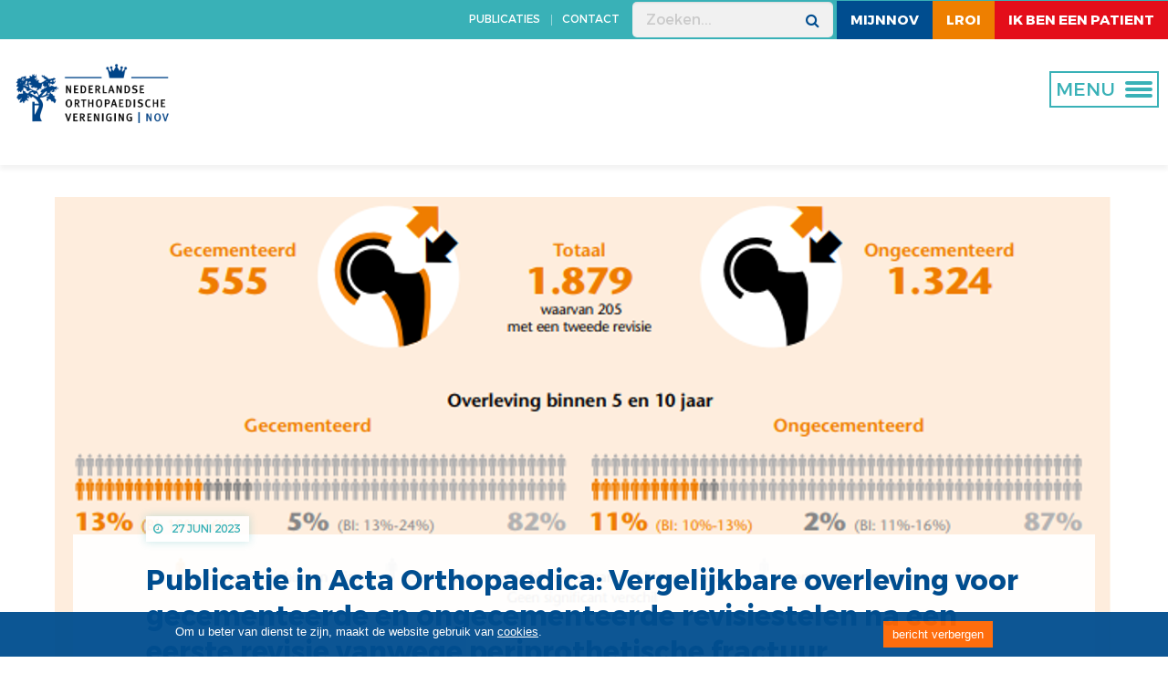

--- FILE ---
content_type: text/html; charset=utf-8
request_url: https://www.orthopeden.org/nieuws/2023-06-27-vergelijkbare-overleving-voor-gecementeerde-en-ongecementeerde-revisiestelen-na-een-eerste-revisie-vanwege-periprothetische-fractuur/
body_size: 8107
content:


<!doctype html>
<html lang="nl">

<head>
    <title>2023-06-27 Vergelijkbare overleving voor gecementeerde en ongecementeerde revisiestelen na een eerste revisie vanwege periprothetische fractuur</title>
    

<meta charset="utf-8" />
<meta name="viewport" content="width=device-width, initial-scale=1" />
<meta http-equiv="x-ua-compatible" content="ie=edge">
<meta name="viewport" content="width=device-width, initial-scale=1, maximum-scale=1, user-scalable=no">
<meta name="theme-color" content="#ffffff">


<base href="/">


<link rel="stylesheet" href="https://fonts.googleapis.com/css?family=Montserrat:400,700">
<link rel="stylesheet" href="/orthopeden/base/css/normalize.css">
<link rel="stylesheet" href="/orthopeden/base/css/foundation.css">
<link rel="stylesheet" href="/orthopeden/base/css/chosen.css">
<link rel="stylesheet" href="/orthopeden/base/css/jquery-ui.css">
<link rel="stylesheet" href="/orthopeden/base/css/fancybox.css">
<link rel="stylesheet" href="/orthopeden/base/css/magnific-popup.css">
<link rel="stylesheet" href="/orthopeden/base/css/icheck.css">
<link rel="stylesheet" href="/orthopeden/base/css/font-awesome.css">
<link rel="stylesheet" href="/orthopeden/base/css/fck.css">
<link rel="stylesheet" href="/orthopeden/base/css/app.css">
<link rel="stylesheet" href="/orthopeden/base/css/overrule.css">
<link rel="stylesheet" href="/orthopeden/base/css/overrule.css">

<link rel="stylesheet" href="/shared/css/layout.css" />
<link rel="stylesheet" href="/css/RTE.css">

<link rel="shortcut icon" type="image/x-icon" href="/orthopeden/base/images/favicon.ico" />
    <link rel="apple-touch-icon" sizes="60x60" href="/orthopeden/base/images/icons/nov/apple-touch-icon.png">
    <link rel="apple-touch-icon-precomposed" href="/orthopeden/base/images/icons/nov/android-chrome-48x48.png">
    <link rel="icon" type="image/png" sizes="32x32" href="/orthopeden/base/images/icons/nov/favicon-32x32.png">
    <link rel="icon" type="image/png" sizes="16x16" href="/orthopeden/base/images/icons/nov/favicon-16x16.png">
    <link rel="mask-icon" color="#000080" href="/orthopeden/base/images/icons/nov/safari-pinned-tab.svg">



<script src="https://ajax.aspnetcdn.com/ajax/jQuery/jquery-3.0.0.min.js"></script>
<script src="https://code.jquery.com/jquery-migrate-3.4.1.js"></script>


    <style>.main-banner{background-position:center;}</style>
<style>.fa.fa-user{display:none;}</style>

<!-- Google tag (gtag.js) -->
<script async src="https://www.googletagmanager.com/gtag/js?id=G-JLSKJJXYDK"></script>
<script>
  window.dataLayer = window.dataLayer || [];
  function gtag(){dataLayer.push(arguments);}
  gtag('js', new Date());

  gtag('config', 'G-JLSKJJXYDK');
</script>
<!-- Hotjar Tracking Code for https://www.orthopeden.org/kwaliteit -->
<script>
    (function(h,o,t,j,a,r){
        h.hj=h.hj||function(){(h.hj.q=h.hj.q||[]).push(arguments)};
        h._hjSettings={hjid:3867257,hjsv:6};
        a=o.getElementsByTagName('head')[0];
        r=o.createElement('script');r.async=1;
        r.src=t+h._hjSettings.hjid+j+h._hjSettings.hjsv;
        a.appendChild(r);
    })(window,document,'https://static.hotjar.com/c/hotjar-','.js?sv=');
</script>
</head>

<body class="">

    

<!-- Google Tag Manager (noscript) -->
<noscript>
    <iframe src="https://www.googletagmanager.com/ns.html?id=GTM-NXKJ43C" height="0" width="0"
            style="display:none;visibility:hidden"></iframe>
</noscript>
<!-- End Google Tag Manager (noscript) -->


    <div class="page-wrapper">

        <div class="scroll-up-btn"></div>

        <header class="header-page">
            
<div class="top-bar">
    <ul class="top-bar-nav">
            <li>
                <a target="_blank" href="/downloads/" class="no-cap">
                    <i class="fa fa-user"></i> PUBLICATIES
                </a>
            </li>
            <li class="  ">
                <a href="/contact/" class="" target="_blank">
                    <span>
                        Contact
                    </span>
                </a>
            </li>
    </ul>
    <ul class="search-wrapper">
        <li class="header-search">
            <form action="/search/">
                <input type="text" name="needle" value="" placeholder="Zoeken..." class="header-search__input">
                <button type="submit" class="header-search__button"><i class="fa fa-search"></i></button>
            </form>
        </li>
    </ul>
        <ul class="top-bar-page">
                    <li class=nov>
                        <a href="https://www.mijnnov.org/" target="_blank">MijnNOV</a>
                    </li>
                    <li class=lroi>
                        <a href="https://www.lroi.nl/" target="_blank">LROI</a>
                    </li>
                    <li style='background: #e40e1a;'>
                        <a href="http://www.zorgvoorbeweging.nl/" target="_blank">ik ben een patient</a>
                    </li>
        </ul>
</div>

<div id="sticky-wrapper" class="sticky-wrapper" style="height: 113px;">
    <div class="middle-header">
        <a href="/" class="logo">
            <img src="/media/41xlqzu5/novlogo-koninklijk-wit.png" alt="">
            <img src="/media/o5nbpib1/logo-nov-koninklijk.png" alt="">
        </a>
    <button type="button" class="btn-toggle-nav">
        <span></span>
        <div class="btn-toggle-nav-text">MENU</div>
        <span></span>
        <span></span>
    </button>
        <nav class="main-nav-wrapper">
            <button type="button" class="btn-toggle-nav">
                <span></span>
                <span></span>
                <span></span>
            </button>
            <ul class="main-nav">
                        <li class=" current-menu-item">
                            <a href="/nieuws/" class="" target="">
                                Nieuws
                            </a>

                        </li>
                        <li class="">
                            <a href="/kalender/" class="" target="">
                                Kalender
                            </a>

                        </li>
                        <li class="menu-item-has-children">
                            <a href="/over-ons/" class="" target="">
                                Vereniging
                            </a>

                                <i class="fa fa-chevron-right"></i>
                                <ul class="sub-menu">
                                            <li class="">
                                                <a href="/over-ons/" class="">
                                                    Over ons
                                                </a>
                                            </li>
                                            <li class="">
                                                <a href="/over-ons/missie-en-strategie/" class="">
                                                    Missie en strategie
                                                </a>
                                            </li>
                                            <li class="">
                                                <a href="/over-ons/bestuur/" class="">
                                                    Bestuur
                                                </a>
                                            </li>
                                            <li class="">
                                                <a href="/over-ons/bureau/" class="">
                                                    Bureau
                                                </a>
                                            </li>
                                            <li class="">
                                                <a href="/commissies-overview-page/" class="">
                                                    Commissies
                                                </a>
                                            </li>
                                            <li class="">
                                                <a href="/werkgroepen-overview-page/" class="">
                                                    Werkgroepen
                                                </a>
                                            </li>
                                            <li class="">
                                                <a href="/over-ons/beroepsprofiel/" class="">
                                                    Beroepsprofiel
                                                </a>
                                            </li>
                                            <li class="">
                                                <a href="/over-ons/lidmaatschap/" class="">
                                                    Lidmaatschap
                                                </a>
                                            </li>
                                            <li class="">
                                                <a href="/over-ons/alv/" class="">
                                                    ALV
                                                </a>
                                            </li>
                                            <li class="">
                                                <a href="/over-ons/prijzen-en-lezingen/" class="">
                                                    Prijzen en lezingen
                                                </a>
                                            </li>
                                            <li class="">
                                                <a href="/over-ons/statuten-en-reglementen/" class="" target="_blank">
                                                    Statuten en reglementen
                                                </a>
                                            </li>
                                </ul>
                        </li>
                        <li class="menu-item-has-children">
                            <a href="/kwaliteit/" class="" target="">
                                Kwaliteit
                            </a>

                                <i class="fa fa-chevron-right"></i>
                                <ul class="sub-menu">
                                            <li class="">
                                                <a href="/kwaliteit/kwaliteit-in-beweging/" class="">
                                                    Kwaliteit in beweging
                                                </a>
                                            </li>
                                            <li class="">
                                                <a href="/kwaliteit/knieartrose/" class="">
                                                    Knieartrose
                                                </a>
                                            </li>
                                            <li class="">
                                                <a href="/kwaliteit/in-de-praktijk/" class="">
                                                    In de praktijk
                                                </a>
                                            </li>
                                            <li class="">
                                                <a href="/kwaliteit/zelf-aan-de-slag/" class="" target="">
                                                    Zelf aan de slag
                                                </a>
                                            </li>
                                </ul>
                        </li>
                        <li class="menu-item-has-children">
                            <a href="/opleiding-en-scholing/opleiding-tot-orthopedisch-chirurg/" class="" target="">
                                Opleiding
                            </a>

                                <i class="fa fa-chevron-right"></i>
                                <ul class="sub-menu">
                                            <li class="">
                                                <a href="/opleiding-en-scholing/opleiding-tot-orthopedisch-chirurg/" class="">
                                                    Opleiding tot orthopedisch chirurg
                                                </a>
                                            </li>
                                            <li class="">
                                                <a href="/opleiding-en-scholing/nov-erkende-fellowships/" class="">
                                                    NOV erkende fellowships
                                                </a>
                                            </li>
                                            <li class="">
                                                <a href="/opleiding-en-scholing/bij-en-nascholing/" class="">
                                                    Bij- en nascholing orthopedie
                                                </a>
                                            </li>
                                            <li class="">
                                                <a href="/opleiding-en-scholing/certificering-trauma/" class="">
                                                    Certificering trauma
                                                </a>
                                            </li>
                                </ul>
                        </li>
                        <li class="menu-item-has-children">
                            <a href="/beroepsbelangen/bbc-advies/" class="" target="">
                                Beroepsbelangen
                            </a>

                                <i class="fa fa-chevron-right"></i>
                                <ul class="sub-menu">
                                            <li class="">
                                                <a href="/beroepsbelangen/bbc-advies/" class="">
                                                    BBC-advies
                                                </a>
                                            </li>
                                            <li class="">
                                                <a href="/over-ons/commissies/commissie-cultuur/" class="">
                                                    Vertrouwenscommissie
                                                </a>
                                            </li>
                                            <li class="">
                                                <a href="/beroepsbelangen/asap/" class="">
                                                    ASAP
                                                </a>
                                            </li>
                                            <li class="">
                                                <a href="/beroepsbelangen/mdr/" class="">
                                                    MDR
                                                </a>
                                            </li>
                                            <li class="">
                                                <a href="/beroepsbelangen/normtijden/" class="">
                                                    Normtijden
                                                </a>
                                            </li>
                                            <li class="">
                                                <a href="/beroepsbelangen/juridische-dienstverlening/" class="">
                                                    Juridische dienstverlening
                                                </a>
                                            </li>
                                            <li class="">
                                                <a href="/beroepsbelangen/transparantieregister/" class="">
                                                    Transparantieregister
                                                </a>
                                            </li>
                                            <li class="">
                                                <a href="/beroepsbelangen/dbc/" class="">
                                                    DBC
                                                </a>
                                            </li>
                                            <li class="">
                                                <a href="/beroepsbelangen/jonge-klaren/" class="">
                                                    Jonge Klaren
                                                </a>
                                            </li>
                                            <li class="">
                                                <a href="/beroepsbelangen/vacaturebank/" class="">
                                                    Vacaturebank
                                                </a>
                                            </li>
                                            <li class="">
                                                <a href="/beroepsbelangen/perscontact" class="">
                                                    Perscontact
                                                </a>
                                            </li>
                                            <li class="">
                                                <a href="/beroepsbelangen/patientenvoorlichting/" class="">
                                                    Pati&#xEB;ntenvoorlichting
                                                </a>
                                            </li>
                                            <li class="">
                                                <a href="beroepsbelangen/medische-industrie/" class="">
                                                    Medische industrie
                                                </a>
                                            </li>
                                </ul>
                        </li>
                        <li class="menu-item-has-children">
                            <a href="/wetenschap/" class="" target="">
                                WETENSCHAP
                            </a>

                                <i class="fa fa-chevron-right"></i>
                                <ul class="sub-menu">
                                            <li class="">
                                                <a href="/wetenschap/" class="">
                                                    CORE
                                                </a>
                                            </li>
                                            <li class="">
                                                <a href="/wetenschap/zorgevaluatie/" class="">
                                                    Zorgevaluatie
                                                </a>
                                            </li>
                                            <li class="">
                                                <a href="/wetenschap/abstracts/" class="">
                                                    Abstracts
                                                </a>
                                            </li>
                                            <li class="">
                                                <a href="/wetenschap/promoveren/" class="">
                                                    Promoveren
                                                </a>
                                            </li>
                                            <li class="">
                                                <a href="/wetenschap/tijdschriften/" class="">
                                                    Tijdschriften
                                                </a>
                                            </li>
                                </ul>
                        </li>
                        <li class="menu-item-has-children">
                            <a href="/projecten/" class="" target="">
                                Projecten
                            </a>

                                <i class="fa fa-chevron-right"></i>
                                <ul class="sub-menu">
                                            <li class="">
                                                <a href="/projecten/regionale-artrosezorg/" class="">
                                                    Regionale Artrosezorg
                                                </a>
                                            </li>
                                            <li class="">
                                                <a href="/projecten/leefstijl-en-orthopedie-kansen-voor-duurzame-gezondheidswinst/" class="">
                                                    Leefstijl en orthopedie: kansen voor duurzame gezondheidswinst
                                                </a>
                                            </li>
                                            <li class="">
                                                <a href="/projecten/uitkomstgericht-verbeteren-van-heup-en-knieartrosezorg/" class="">
                                                    Uitkomstgericht verbeteren van heup- en knieartrosezorg
                                                </a>
                                            </li>
                                            <li class="">
                                                <a href="/projecten/verduurzamen-uitkomstgerichte-zorg-knieartrose/" class="">
                                                    Verduurzamen uitkomstgerichte zorg knieartrose
                                                </a>
                                            </li>
                                </ul>
                        </li>
            </ul>

        </nav>
    </div>
</div>
        </header>

            <main>
        <div class="news-detail">
            <div class="row-foundation">
                <div class="column">
                    <div class="news-detail__inner">
                            <img class="news-detail__image" src="/media/sydfo5uo/schermafbeelding-2023-06-27-113328.png?width=1160&amp;height=580&amp;v=1dc57d3a36d2f70" alt="">
                        <span class="news-detail__content">
                            <span class="news-detail__meta">
                                <i class="fa fa-clock-o"></i>
                                <span>27 juni 2023</span>
                            </span>
                                <span class="news-detail__heading">
                                    <h4 class="news-detail__title">Publicatie in Acta Orthopaedica: Vergelijkbare overleving voor gecementeerde en ongecementeerde revisiestelen na een eerste revisie vanwege periprothetische fractuur</h4>
                                </span>
                            <div class="">
<span lang="EN-GB">Op 22 mei 2023 publiceerde Acta Orthopaedica het artikel <a rel="noopener" href="https://actaorthop.org/actao/article/view/13211" target="_blank" title="Similar revision rate after cemented and cementless femoral revisions for periprosthetic femoral fractures in total hip arthroplasty: analysis of 1,879 revision hip arthroplasties in the Dutch Arthroplasty Register">Similar revision rate after cemented and cementless femoral revisions for periprosthetic femoral fractures in total hip arthroplasty: analysis of 1,879 revision hip arthroplasties in the Dutch Arthroplasty Register </a>online.<br><br></span><span style="mso-ansi-language: NL;">Het onderzoek is uitgevoerd met LROI-data door Bart van Dooren, Rinne Peters, Paul Jutte, Martin Stevens, Wim Schreurs en Wierd Zijlstra. Zij concludeerden dat er geen verschil is in het risico op een tweede revisie voor patiënten met een gecementeerde en ongecementeerde revisiesteel na een eerste revisie-ingreep vanwege periprothetische fractuur. Een totale revisie was niet superieur aan een steelrevisie alleen. In het algemeen kunnen zowel gecementeerde als ongecementeerde revisiestelen succesvol worden gebruikt bij het reviseren van een totale heupprothese na een periprothetische fractuur.<br><br></span><a style="mso-comment-reference: ASS_1; mso-comment-date: 20210813T1341;" rel="noopener" href="/media/k20cedz5/vergelijkbare-overleving-voor-gecementeerde-en-ongecementeerde-revisiestelen-na-een-eerste-revisie-vanwege-periprothetische-frac.pdf" target="_blank" title="Bekijk ook de Nederlandse samenvatting met infographic."><span style="mso-ansi-language: NL;">Bekijk ook de Nederlandse samenvatting met infographic.</span></a><span class="MsoCommentReference"><span style="font-size: 8.0pt; line-height: 107%;" lang="EN-GB"><!-- [if !supportAnnotations]--></span></span>
<div style="mso-element: comment-list;"></div>                            </div>
                        </span>
                    </div>
                </div>
            </div>
        </div>
    </main>


        
<footer class="footer-page">
    <div class="footer-page__inner">
        <div class="row-foundation footer-top">
            <div class="column">
                <div class="row-foundation">
                    <div class="columns large-3">
                            <h4 class="footer-page__title">Contact</h4>
                        
                        <div class="footer-page__content">
<p><strong>Nederlandse Orthopaedische Vereniging</strong></p>
<p>Bruistensingel 230<br>5232 AD&nbsp;'s-Hertogenbosch<br><a rel="noopener" href="https://www.google.nl/maps/place/Bruistensingel+230,+5232+AD+'s-Hertogenbosch/@51.7168984,5.3326964,17z/data=!3m1!4b1!4m5!3m4!1s0x47c6efcc221185cf:0xa72de951218def82!8m2!3d51.7168951!4d5.3348904" target="_blank">Routebeschrijving »</a></p>
<p><a href="tel:0737003410">(073) 700 34 10</a><br><a href="mailto:nov@orthopeden.org">nov@orthopeden.org</a></p>                                <p class="socials">
                                            <a href="https://twitter.com/deorthopedie">
                                                <i class="fa fa-twitter-square" aria-hidden="true"></i>
                                            </a>
                                            <a href="https://www.youtube.com/user/zorgvoorbeweging">
                                                <i class="fa fa-youtube-square" aria-hidden="true"></i>
                                            </a>
                                            <a href="https://www.linkedin.com/company/79769428/">
                                                <i class="fa fa-linkedin-square" aria-hidden="true"></i>
                                            </a>
                                </p>
                            
                        </div>
                    </div>
                    <div class="columns large-9">
                            <ul class="footer-menu">
                                    <li>
                                            <a>SNEL NAAR</a>
                                            <ul>
                                                        <li class="  ">
                                                            <a href="/beroepsbelangen/vacaturebank/" class="">
                                                                <span>
                                                                    Vacatures (intern en extern)
                                                                </span>
                                                            </a>
                                                        </li>
                                                        <li class="  ">
                                                            <a href="https://www.mijnnov.org/team-prs?TeId=3" class="" target="_blank">
                                                                <span>
                                                                    Ledenlijst
                                                                </span>
                                                            </a>
                                                        </li>
                                                        <li class="  ">
                                                            <a href="https://myorthoevidence.com/" class="" target="_blank">
                                                                <span>
                                                                    OrthoEvidence
                                                                </span>
                                                            </a>
                                                        </li>
                                                        <li class="  ">
                                                            <a href="https://richtlijnendatabase.nl/" class="" target="_blank">
                                                                <span>
                                                                    Richtlijnen orthopedie
                                                                </span>
                                                            </a>
                                                        </li>
                                            </ul>
                                    </li>
                                    <li>
                                            <a>NOV STRATEGIE</a>
                                            <ul>
                                                        <li class="  ">
                                                            <a href="https://www.orthopeden.org/over-ons/missie-en-strategie/" class="">
                                                                <span>
                                                                    NOV-strategie 2025 - 2026
                                                                </span>
                                                            </a>
                                                        </li>
                                            </ul>
                                    </li>
                                    <li>
                                            <a>ORGANISATIES </a>
                                            <ul>
                                                        <li class="  ">
                                                            <a href="https://demedischspecialist.nl/" class="">
                                                                <span>
                                                                    Federatie Medisch Specialisten
                                                                </span>
                                                            </a>
                                                        </li>
                                                        <li class="  ">
                                                            <a href="https://www.aaos.org/" class="" target="_blank">
                                                                <span>
                                                                    AAOS
                                                                </span>
                                                            </a>
                                                        </li>
                                                        <li class="  ">
                                                            <a href="https://www.forteortho.org/" class="" target="_blank">
                                                                <span>
                                                                    FORTE
                                                                </span>
                                                            </a>
                                                        </li>
                                                        <li class="  ">
                                                            <a href="https://www.norf.org/" class="">
                                                                <span>
                                                                    NOF
                                                                </span>
                                                            </a>
                                                        </li>
                                                        <li class="  ">
                                                            <a href="https://voca.org/" class="">
                                                                <span>
                                                                    VOCA
                                                                </span>
                                                            </a>
                                                        </li>
                                            </ul>
                                    </li>
                            </ul>
                    </div>
                </div>
            </div>
        </div>
        <div class="footer-bottom">
                <p class="copyright">
                    &copy; Nederlandse Orthopaedische Vereniging
                    <script>document.write(new Date().getFullYear());</script>
                </p>
            <div class="site-by">
                    <a href="/media/1ehhyv55/privacyverklaring-nov-2024-1.pdf"
                   target="_blank">Privacyverklaring</a>
            </div>
        </div>
    </div>
</footer>
        <div id="cookieBar">
    <div class="cont">
        <div class="notice">
            Om u beter van dienst te zijn, maakt de website gebruik van <a
                href="http://www.orthopeden.org/cookies" target="_blank"
                style="text-decoration: underline">cookies</a>.
        </div>
        <div class="close"><a href="javascript:void(0)" onclick="setCookie()">bericht verbergen</a></div>
    </div>
</div>

    </div>

    



<script src="https://ajax.aspnetcdn.com/ajax/jquery.validate/1.16.0/jquery.validate.min.js"></script>
<script src="https://ajax.aspnetcdn.com/ajax/mvc/5.2.3/jquery.validate.unobtrusive.min.js"></script>
<script src="/orthopeden/bower-components/what-input/what-input.js"></script>
<script src="/orthopeden/bower-components/foundation-sites/dist/foundation.js"></script>
<script src="/Orthopeden/base/js/app.js?v=1.38.7"></script>
<script src="/shared/js/layout.js"></script>


<script lang="JavaScript">
    (function ($, window) {
        var fixedElementHeight = 120;

        function smoothScrollTo($target, callback) {
            if ($target.length) {
                $('html, body').stop().animate({
                    scrollTop: $target.offset().top - fixedElementHeight
                }, 500, 'swing', function () {
                    if (callback) callback();
                });
            }
        }

        function handleInitialHash() {
            if (window.location.hash) {
                var targetHash = window.location.hash;
                var $target = $(targetHash);

                if ($target.length) {
                    $('html, body').scrollTop(0);
                    setTimeout(function () {
                        smoothScrollTo($target);
                    }, 100);
                }
            }
        }

        function handleAnchorClicks() {
            $('a[data-anchor]').on('click', function (e) {
                var targetHash = $(this).attr('data-anchor');
                var $target = $(targetHash);

                if ($target.length) {
                    e.preventDefault();

                    smoothScrollTo($target, function () {
                        var newUrl = window.location.href.split('#')[0] + targetHash;
                        history.pushState(null, null, newUrl);
                    });
                }
            });
        }

        function handleHashChange() {
            $(window).on('hashchange', function () {
                var targetHash = window.location.hash;
                var $target = $(targetHash);

                if ($target.length) {
                    smoothScrollTo($target);
                }
            });
        }

        $(window).on('load', function () {
            handleInitialHash();
        });

        $(document).ready(function () {
            handleAnchorClicks();
            handleHashChange();
        });

    })(jQuery, window);
</script>

<script language="JavaScript">
    function updateAllMessageForms() {
        window.allEditors.forEach(editor => {
            console.log(editor);
            editor.updateSourceElement();
        });
    }
    var form = $('.form-form');
    $(form).submit(function (event) {
        event.preventDefault();

        if ($('.ck_editor').length > 0) {
            updateAllMessageForms();
        } 

        var formData = new FormData()
        var params = form.serializeArray();

        $.each(form.find('input[type="file"]'), function (i, tag) {
            $.each($(tag)[0].files, function (i, file) {
                formData.append(tag.name, file);
            });
        });
        $.each(params, function (i, val) {
            formData.append(val.name, val.value);
        });

        $('.error-message').html('');
        $('.confirmation-message').hide().html('');
        $(form).addClass('loading');
        $.ajax({
            url: $(form).attr("action"),
            method: "post",
            processData: false,
            contentType: false,
            data: formData,
            success: function (data) {
                if (!data.valid) {
                    var error_text = 'Niet alle verplichte velden zijn (correct) ingevuld, controleer het formulier en verstuur opnieuw.';
                    $('.confirmation-message').show().html(error_text);
                } else {
                    $('.form-page').hide();
                    var message = data.successMessage;
                    $('.confirmation-message').addClass('success').html(message).show();
                }
                scrollTo(".confirmation-message", 150);
                $(form).removeClass('loading');

                if ($('button', form).data('text') != undefined)
                    $('button', form).text($('button', form).data('text'));
            }
        });
    });
</script>


</body>

</html>

--- FILE ---
content_type: text/css
request_url: https://www.orthopeden.org/orthopeden/base/css/jquery-ui.css
body_size: 1283
content:
/*! jQuery UI - v1.12.1 - 2017-01-19
* http://jqueryui.com
* Includes: core.css, autocomplete.css, menu.css
* Copyright jQuery Foundation and other contributors; Licensed MIT */
.ui-helper-hidden {
  display: none;
}
.ui-helper-hidden-accessible {
  border: 0;
  clip: rect(0 0 0 0);
  height: 1px;
  margin: -1px;
  overflow: hidden;
  padding: 0;
  position: absolute;
  width: 1px;
}
.ui-helper-reset {
  margin: 0;
  padding: 0;
  border: 0;
  outline: 0;
  line-height: 1.3;
  text-decoration: none;
  font-size: 100%;
  list-style: none;
}
.ui-helper-clearfix:after,
.ui-helper-clearfix:before {
  content: "";
  display: table;
  border-collapse: collapse;
}
.ui-helper-clearfix:after {
  clear: both;
}
.ui-helper-zfix {
  width: 100%;
  height: 100%;
  top: 0;
  left: 0;
  position: absolute;
  opacity: 0;
  filter: Alpha(Opacity=0);
}
.ui-front {
  z-index: 100;
}
.ui-state-disabled {
  cursor: default !important;
  pointer-events: none;
}
.ui-icon {
  display: inline-block;
  vertical-align: middle;
  margin-top: -0.25em;
  position: relative;
  text-indent: -99999px;
  overflow: hidden;
  background-repeat: no-repeat;
}
.ui-widget-icon-block {
  left: 50%;
  margin-left: -8px;
  display: block;
}
.ui-widget-overlay {
  position: fixed;
  top: 0;
  left: 0;
  width: 100%;
  height: 100%;
}
.ui-autocomplete {
  position: absolute;
  top: 0;
  left: 0;
  cursor: default;
  z-index: 999;
}
.ui-menu {
  list-style: none;
  padding: 5px 20px;
  margin: 0;
  display: block;
  outline: 0;
  max-width: 420px;
  background: #fff;
  box-shadow: 0 0 10px hsla(0, 0%, 4%, 0.25);
  text-align: left;
}
.ui-menu:before {
  display: block;
  width: 0;
  height: 0;
  border: 10px inset;
  border-color: transparent transparent #fff;
  border-bottom-style: solid;
  border-top-width: 0;
  content: "";
  top: -9px;
}
.ui-menu .ui-menu,
.ui-menu:before {
  position: absolute;
}
.ui-menu .ui-menu-item {
  margin: 0;
  cursor: pointer;
  padding: 8px 10px;
  border-top: 1px solid #cdebed;
}
.ui-menu .ui-menu-item:first-child {
  border-top: 0;
}
.ui-menu .ui-menu-item-wrapper {
  position: relative;
  font-size: 0.9375rem;
  font-weight: 300;
  color: #29373f;
}
.ui-menu .ui-menu-item-wrapper:before {
  content: "\00BB";
  display: inline-block;
  color: #39b1b7;
  margin-right: 10px;
}
.ui-menu .ui-menu-divider {
  margin: 5px 0;
  height: 0;
  font-size: 0;
  line-height: 0;
  border-width: 1px 0 0;
}
.ui-menu .ui-state-active,
.ui-menu .ui-state-focus {
  color: #39b1b7;
}
.ui-menu-icons {
  position: relative;
}
.ui-menu-icons .ui-menu-item-wrapper {
  padding-left: 2em;
}
.ui-menu .ui-icon {
  position: absolute;
  top: 0;
  bottom: 0;
  left: 0.2em;
  margin: auto 0;
}
.ui-menu .ui-menu-icon {
  left: auto;
  right: 0;
}


--- FILE ---
content_type: text/css
request_url: https://www.orthopeden.org/orthopeden/base/css/icheck.css
body_size: 559
content:
.icheckbox-custom,
.iradio-custom {
  display: inline-block;
  *display: inline;
  vertical-align: middle;
  margin: 0;
  padding: 0;
  width: 20px;
  height: 20px;
  background: url(../images/icheck.png) no-repeat;
  border: none;
  cursor: pointer;
  margin-right: 0.3125rem;
  position: relative;
  top: -2px;
}
.icheckbox-custom {
  background-position: 0 0;
}
.icheckbox-custom.hover {
  background-position: -40px 0;
}
.icheckbox-custom.checked {
  background-position: -20px 0;
}
.icheckbox-custom.disabled {
  background-position: -40px 0;
}
.icheckbox-custom.checked.disabled {
  background-position: -60px 0;
}
.iradio-custom {
  background-position: -80px 0;
}
.iradio-custom.hover {
  background-position: -120px 0;
}
.iradio-custom.checked {
  background-position: -100px 0;
}
.iradio-custom.disabled {
  background-position: -120px 0;
  cursor: default;
}
.iradio-custom.checked.disabled {
  background-position: -140px 0;
}
@media (-webkit-min-device-pixel-ratio: 1.25),
  (min-resolution: 1.25dppx),
  (min-resolution: 120dpi) {
  .icheckbox-custom,
  .iradio-custom {
    background-image: url(../images/icheck@2x.png);
    background-size: 160px 20px;
  }
}


--- FILE ---
content_type: text/css
request_url: https://www.orthopeden.org/orthopeden/base/css/fck.css
body_size: 6104
content:
.content-editor{font-family:Montserrat,sans-serif;font-weight:300;font-size:1.125rem;line-height:1.6666;color:#232323}.content-editor>:first-child{font-size:1.5rem;line-height:1.4583;color:#004d8f;font-weight:400;margin-bottom:1.875rem}.content-editor>:first-child:first-letter{font-size:4.5rem;line-height:50px;float:left;margin-top:0;margin-right:3px;margin-top:10px}.content-editor p{margin-bottom:1.875rem}.content-editor strong{font-family:Montserrat,sans-serif;font-weight:400}.content-editor h2,.content-editor h3,.content-editor h4,.content-editor h5,.content-editor h6{font-size:1.25rem;color:#39b1b7;font-weight:700;margin-bottom:5px}.content-editor a{color:#232323;text-decoration:underline}.content-editor ul{list-style:none;margin:0 0 1.875rem}.content-editor ul li{padding-left:25px;position:relative}.content-editor ul li:before{content:"";width:6px;height:6px;border-radius:50%;position:absolute;background-color:#000;top:12px;left:0}.content-editor ol{list-style:none;counter-reset:a;margin-bottom:1.875rem}.content-editor ol>li{padding-left:30px;position:relative}.content-editor ol>li:before{counter-increment:a;content:counter(a) ".";position:absolute;left:5px;font-weight:700;font-family:Montserrat,sans-serif}.content-editor blockquote{border:0;color:#f60;font-size:2.25rem;position:relative;padding:0 0 0 110px;line-height:1.1111;margin-bottom:30px}.content-editor blockquote q:before{font-size:18.75rem;color:rgba(255,102,0,.1);position:absolute;left:0;top:110px;line-height:0}.content-editor table{margin-bottom:1.875rem;width:100%;border:1px solid #b1b1af}.content-editor table th{text-align:left;background-color:#b1b1af}.content-editor table td,.content-editor table th{padding:.8125rem 1.25rem;width:1%;border:1px solid #b1b1af}hr{margin-top:5.625rem;margin-bottom:5.625rem;border:0}
/*# sourceMappingURL=[data-uri] */


--- FILE ---
content_type: text/css
request_url: https://www.orthopeden.org/orthopeden/base/css/app.css
body_size: 29123
content:
@font-face {
  font-family: Montserrat;
  src: url(fonts/Montserrat-Bold.eot);
  src: url(fonts/Montserrat-Bold.eot?#iefix) format("embedded-opentype"),
    url(fonts/Montserrat-Bold.woff) format("woff"),
    url(fonts/Montserrat-Bold.ttf) format("truetype");
  font-weight: 700;
  font-style: normal;
}
@font-face {
  font-family: Montserrat;
  src: url(fonts/Montserrat-Medium.eot);
  src: url(fonts/Montserrat-Medium.eot?#iefix) format("embedded-opentype"),
    url(fonts/Montserrat-Medium.woff) format("woff"),
    url(fonts/Montserrat-Medium.ttf) format("truetype");
  font-weight: 500;
  font-style: normal;
}
@font-face {
  font-family: Montserrat;
  src: url(fonts/Montserrat-SemiBold.eot);
  src: url(fonts/Montserrat-SemiBold.eot?#iefix) format("embedded-opentype"),
    url(fonts/Montserrat-SemiBold.woff) format("woff"),
    url(fonts/Montserrat-SemiBold.ttf) format("truetype");
  font-weight: 600;
  font-style: normal;
}
@font-face {
  font-family: Montserrat;
  src: url(fonts/Montserrat-Regular.eot);
  src: url(fonts/Montserrat-Regular.eot?#iefix) format("embedded-opentype"),
    url(fonts/Montserrat-Regular.woff) format("woff"),
    url(fonts/Montserrat-Regular.ttf) format("truetype");
  font-weight: 400;
  font-style: normal;
}
@font-face {
  font-family: Montserrat;
  src: url(fonts/Montserrat-Light.eot);
  src: url(fonts/Montserrat-Light.eot?#iefix) format("embedded-opentype"),
    url(fonts/Montserrat-Light.woff) format("woff"),
    url(fonts/Montserrat-Light.ttf) format("truetype");
  font-weight: 300;
  font-style: normal;
}
@font-face {
  font-family: Montserrat;
  src: url(fonts/Montserrat-Thin.eot);
  src: url(fonts/Montserrat-Thin.eot?#iefix) format("embedded-opentype"),
    url(fonts/Montserrat-Thin.woff) format("woff"),
    url(fonts/Montserrat-Thin.ttf) format("truetype");
  font-weight: 100;
  font-style: normal;
}
body {
  font-family: Montserrat, sans-serif;
  color: #004d8f;
  background: #fff;
}
a {
  color: #39b1b7;
}
a:hover {
  text-decoration: none;
  color: #2d8b90;
}
input:focus::-webkit-input-placeholder,
textarea:focus::-webkit-input-placeholder {
  color: transparent !important;
}
input:focus:-moz-placeholder,
input:focus::-moz-placeholder,
textarea:focus:-moz-placeholder,
textarea:focus::-moz-placeholder {
  color: transparent !important;
}
.page-wrapper {
  overflow: hidden;
}
.hide {
  display: none;
}
.navigation-open,
.navigation-open body {
  height: 100%;
  overflow: hidden;
}
.navigation-open .parallax-mirror,
.navigation-open .top-bar,
.navigation-open main {
  filter: blur(3px);
}
.navigation-overlay {
  position: fixed;
  z-index: 998;
  left: 0;
  right: 0;
  top: 0;
  bottom: 0;
}
.header-page {
  position: relative;
  z-index: 999;
}
.header-page--home-page {
  position: absolute;
  left: 0;
  right: 0;
  width: 100%;
}
.top-bar {
  background: #39b1b7;
}
.lroi-theme .top-bar {
  background: #29373f;
}
@media screen and (min-width: 40em) {
  .top-bar {
    text-align: right;
  }
}
.top-bar .search-wrapper {
  overflow: hidden;
  display: inline-block;
  vertical-align: middle;
  margin-top: 2px;
  margin-bottom: 0;
  margin-left: 0;
}
.top-bar .search-wrapper li {
  list-style: none;
}
.top-bar .search-wrapper li [type="text"] {
  margin-bottom: 2px;
}
.top-bar-nav {
  margin: 0;
  padding: 0;
  text-align: center;
}
.top-bar-nav li {
  display: inline-block;
  padding: 8px 10px;
  position: relative;
}
.top-bar-nav li:first-child {
  padding-left: 0;
}
.top-bar-nav li:last-child {
  padding-right: 0;
}
.top-bar-nav li:last-child:after {
  display: none;
}
.top-bar-nav li:after {
  content: "";
  height: 12px;
  border-left: 1px solid #9cd8db;
  position: absolute;
  right: -3px;
  top: 50%;
  transform: translateY(-50%);
}
.top-bar-nav a {
  color: #fff;
  display: block;
  text-transform: uppercase;
  font-size: 0.75rem;
}
.top-bar-nav a.no-cap {
  text-transform: inherit;
}
.lroi-theme .top-bar-nav a {
  color: hsla(0, 0%, 100%, 0.5);
}
.top-bar-nav a:hover {
  text-decoration: underline;
}
.top-bar-nav .fa-user {
  color: #fff;
  font-size: 0.875rem;
  margin-right: 5px;
}
.lroi-theme .top-bar-nav .fa-user {
  color: rgba(255, 102, 0, 0.5);
}
@media screen and (min-width: 40em) {
  .top-bar-nav {
    text-align: right;
    padding: 0 10px;
    display: inline-block;
    vertical-align: middle;
  }
}
.top-bar-page {
  text-align: center;
  overflow: hidden;
  margin: 0;
  padding: 0;
  list-style: none;
}
.top-bar-page > li {
  width: 50%;
  float: left;
}
.top-bar-page > li:first-child {
  background: #f60;
}
.lroi-theme .top-bar-page > li:first-child {
  background: #004d8f;
}
.top-bar-page > li:last-child {
  background: #e40e1a;
}
.top-bar-page > li.nov {
  background: #004d8f;
}
.top-bar-page > li.lroi {
  background: #ee7f00;
}
.top-bar-page a {
  color: #fff;
  text-transform: uppercase;
  display: block;
  font-weight: 700;
  text-align: center;
  padding: 9px 15px;
  white-space: nowrap;
  font-size: 0.8125rem;
}
@media screen and (min-width: 40em) {
  .top-bar-page {
    display: inline-block;
    vertical-align: middle;
  }
  .top-bar-page > li {
    width: auto;
  }
  .top-bar-page a {
    font-size: 0.9375rem;
  }
}
.middle-header {
  padding: 20px 10px;
  background: #fff;
  min-height: 70px;
  box-shadow: 0 5px 5px rgba(0, 0, 0, 0.05);
}
.middle-header:after,
.middle-header:before {
  content: " ";
  display: table;
}
.middle-header:after {
  clear: both;
}
@media screen and (min-width: 82.8125em) {
  .middle-header {
    padding: 0 40px;
    position: relative;
    z-index: 1;
  }
  .middle-header:before {
    content: "";
    position: absolute;
    border-left: 1px solid #e2e2e2;
    top: 0;
    bottom: 0;
    left: 243px;
  }
}
@media screen and (min-width: 82.8125em) {
  .middle-header {
    padding: 20px 40px;
  }
  .is-sticky .middle-header {
    padding-top: 0;
    padding-bottom: 0;
    top: 0 !important;
    transform: translateY(-100%);
  }
  .is-sticky .middle-header .header-search,
  .is-sticky .middle-header .main-banner-search {
    margin-bottom: 0;
  }
  .is-sticky .middle-header .logo {
    width: 150px;
    margin-top: 5px;
  }
}
.header-page--transparent:before {
  content: "";
  position: absolute;
  top: 0;
  right: 0;
  bottom: -50px;
  left: 0;
  z-index: -1;
  background: linear-gradient(
    180deg,
    hsla(0, 0%, 4%, 0.3) 50%,
    hsla(0, 0%, 4%, 0.1) 80%,
    transparent
  );
}
.header-page--transparent .logo img:first-child {
  display: block;
  max-height: 72px;
}
.header-page--transparent .logo img:last-child {
  display: none;
}
.header-page--transparent .top-bar {
  background: 0;
}
.header-page--transparent .top-bar-nav .fa-user,
.header-page--transparent .top-bar-nav a {
  color: #fff;
}
.header-page--transparent .middle-header {
  background: 0;
  box-shadow: none;
}
.header-page--transparent .btn-toggle-nav {
  border: 2px solid #fff;
}
.header-page--transparent .btn-toggle-nav span {
  background: #fff;
}
.header-page--transparent .btn-toggle-nav .btn-toggle-nav-text {
  color: #fff;
}
.header-page--transparent .main-nav > li.current-menu-ancestor > a:after,
.header-page--transparent .main-nav > li.current-menu-item > a:after,
.header-page--transparent .main-nav > li.current-menu-parent > a:after {
  background: hsla(0, 0%, 100%, 0.25);
}
@media screen and (min-width: 82.8125em) {
  .header-page--transparent .main-nav > li.current-menu-ancestor > a,
  .header-page--transparent .main-nav > li.current-menu-item > a,
  .header-page--transparent .main-nav > li.current-menu-parent > a,
  .header-page--transparent .main-nav > li > a,
  .header-page--transparent .main-nav > li > a:hover {
    color: #fff;
  }
}
.header-page--animate .is-sticky .middle-header {
  transition-duration: 0.3s;
  transform: translate(0);
}
.logo {
  float: left;
  width: 185px;
  transition-duration: 0.3s;
  transition-property: width;
}
.logo img:first-child {
  display: none;
}
.logo img:last-child {
  display: block;
}
@media screen and (min-width: 64em) {
  .logo {
    margin-right: 25px;
  }
}
.btn-toggle-nav {
  float: right;
  margin: 15px 0 5px;
  width: 90px;
  height: 40px;
  position: relative;
  z-index: 999;
  border: 2px solid #39b1b7;
}
@media screen and (min-width: 20.625em) {
  .btn-toggle-nav {
    width: 120px;
  }
}
.btn-toggle-nav span {
  position: absolute;
  top: 50%;
  width: 18px;
  margin-top: -2px;
  height: 4px;
  background-color: #39b1b7;
  right: 5px;
  border-radius: 99em;
  transition-duration: 0.2s;
}
@media screen and (min-width: 20.625em) {
  .btn-toggle-nav span {
    width: 30px;
  }
}
.lroi-theme .btn-toggle-nav span {
  background: #f60;
}
.btn-toggle-nav span:first-child {
  top: 30%;
}
.btn-toggle-nav span:last-child {
  top: 70%;
}
.btn-toggle-nav .btn-toggle-nav-text {
  float: left;
  margin-top: 2px;
  margin-left: 5px;
  font-size: 100%;
  color: #39b1b7;
}
@media screen and (min-width: 20.625em) {
  .btn-toggle-nav .btn-toggle-nav-text {
    font-size: 130%;
  }
}
.navigation-open .btn-toggle-nav {
  visibility: hidden;
}
.navigation-open .btn-toggle-nav span {
  opacity: 0;
}
.navigation-open .btn-toggle-nav span:first-child {
  opacity: 1;
  top: 50%;
  transform: rotate(45deg);
}
.navigation-open .btn-toggle-nav span:last-child {
  opacity: 1;
  top: 50%;
  transform: rotate(-45deg);
}
@media screen and (min-width: 82.8125em) {
  .btn-toggle-nav {
    display: none;
  }
}
.navigation-open .main-nav-wrapper .btn-toggle-nav {
  visibility: visible;
}
.main-nav-wrapper {
  position: fixed;
  z-index: 999;
  left: 0;
  top: 0;
  bottom: 0;
  width: 100%;
  max-width: 480px;
  background: #fff;
  overflow-y: auto;
  overflow-x: hidden;
  transform: translate(-100%);
  transition-duration: 0.5s;
}
.navigation-open .main-nav-wrapper {
  transform: translate(0);
}
.main-nav-wrapper .btn-toggle-nav {
  position: absolute;
  top: 15px;
  right: 15px;
  margin: 0;
  border: none;
}
.main-nav-wrapper .btn-toggle-nav span {
  background-color: #39b1b7;
}
@media screen and (min-width: 82.8125em) {
  .main-nav-wrapper {
    background: 0;
    position: static;
    transform: translate(0);
    transition-duration: 0s;
    width: auto;
    max-width: none;
    overflow: visible;
    padding-left: 30px;
    margin-left: 210px;
    margin-top: 15px;
  }
}
@media screen and (min-width: 75em) {
  .main-nav-wrapper {
    padding: 0 0 0 30px;
  }
}
.main-nav {
  list-style: none;
  margin: 0;
  padding: 0;
  padding: 80px 25px;
}
@media screen and (min-width: 82.8125em) {
  .main-nav > li:hover {
    background: #f60;
  }
}
.main-nav > li.header-search:hover,
.main-nav > li.main-banner-search:hover {
  background: none;
}
.main-nav > li > a {
  padding: 8px 0;
  display: block;
  text-transform: uppercase;
  color: #004d8f;
  font-size: 0.9375rem;
  font-weight: 300;
  white-space: nowrap;
}
.main-nav > li > a:hover {
  color: #f60;
}
@media screen and (min-width: 82.8125em) {
  .main-nav > li > a:hover {
    color: #fff;
  }
}
.lroi-theme .main-nav > li > a {
  color: #29373f;
}
.lroi-theme .main-nav > li > a:hover {
  color: #f60;
}
.main-nav > li.current-menu-ancestor > a,
.main-nav > li.current-menu-item > a,
.main-nav > li.current-menu-parent > a,
.main-nav > li.current-page-ancestor > a {
  position: relative;
  z-index: 1;
}
@media screen and (min-width: 82.8125em) {
  .main-nav > li.current-menu-ancestor > a,
  .main-nav > li.current-menu-item > a,
  .main-nav > li.current-menu-parent > a,
  .main-nav > li.current-page-ancestor > a {
    color: #39b1b7;
  }
  .main-nav > li.current-menu-ancestor > a:after,
  .main-nav > li.current-menu-item > a:after,
  .main-nav > li.current-menu-parent > a:after,
  .main-nav > li.current-page-ancestor > a:after {
    content: "";
    height: 4px;
    position: absolute;
    left: 10px;
    right: 10px;
    bottom: 0;
    background: rgba(57, 177, 183, 0.25);
  }
}
.lroi-theme .main-nav > li.current-menu-ancestor > a,
.lroi-theme .main-nav > li.current-menu-item > a,
.lroi-theme .main-nav > li.current-menu-parent > a,
.lroi-theme .main-nav > li.current-page-ancestor > a {
  color: #f60;
}
@media screen and (min-width: 82.8125em) {
  .lroi-theme .main-nav > li.current-menu-ancestor > a:after,
  .lroi-theme .main-nav > li.current-menu-item > a:after,
  .lroi-theme .main-nav > li.current-menu-parent > a:after,
  .lroi-theme .main-nav > li.current-page-ancestor > a:after {
    background: rgba(255, 102, 0, 0.25);
  }
}
.main-nav > li.current-menu-ancestor:hover a:after,
.main-nav > li.current-menu-item:hover a:after,
.main-nav > li.current-menu-parent:hover a:after,
.main-nav > li.current-page-ancestor:hover a:after {
  background: transparent;
}
.main-nav .menu-item-has-children > a {
  padding-right: 35px;
}
@media screen and (min-width: 82.8125em) {
  .main-nav .menu-item-has-children > a:hover {
    color: #fff !important;
  }
}
.main-nav .menu-item-has-children .fa-chevron-right {
  width: 35px;
  height: 40px;
  position: absolute;
  z-index: -1;
  right: 25px;
  text-align: center;
  line-height: 40px;
  color: #bfd2e3;
  margin-top: -40px;
}
.lroi-theme .main-nav .menu-item-has-children .fa-chevron-right {
  color: #f60;
}
.main-nav .menu-item-has-children.opened > .sub-menu {
  transform: translate(0);
}
@media screen and (min-width: 82.8125em) {
  .main-nav {
    padding: 0;
  }
  .main-nav > li {
    display: inline-block;
  }
  .main-nav > li.current-menu-ancestor,
  .main-nav > li.current-menu-item,
  .main-nav > li.current-menu-parent,
  .main-nav > li.current-page-ancestor {
    background: 0;
  }
  .main-nav > li > a {
    padding: 10px;
    font-weight: 400;
  }
  .main-nav > .menu-item-has-children > a {
    padding-right: 10px;
  }
  .main-nav > .menu-item-has-children .fa-chevron-right {
    display: none;
  }
  .main-nav > .menu-item-has-children:hover {
    background: #f60;
  }
  .main-nav > .menu-item-has-children:hover > a {
    color: #fff;
  }
  .main-nav > .menu-item-has-children:hover > .sub-menu {
    visibility: visible;
    opacity: 1;
  }
  .main-nav > .menu-item-has-children:hover > .sub-menu .sub-menu {
    visibility: visible;
  }
  .main-nav > .menu-item-has-children:hover > .sub-menu > li {
    transform: translate(0);
  }
}
.sub-menu {
  list-style: none;
  margin: 0;
  position: absolute;
  z-index: 2;
  top: 0;
  left: 0;
  right: 0;
  padding: 80px 25px;
  background: #fff;
  transition-duration: 0.5s;
  transform: translate(100%);
}
.sub-menu__back {
  cursor: pointer;
  color: #fff;
  background-color: #39b1b7;
  position: absolute;
  left: 15px;
  top: 15px;
  font-size: 1.0625rem;
  text-transform: uppercase;
  padding: 5px 10px;
}
.sub-menu .sub-menu__back .has-lock:after,
.sub-menu__back .fa,
.sub-menu__back .sub-menu .has-lock:after {
  margin-right: 5px;
}
.sub-menu a,
.sub-menu strong {
  display: block;
  padding: 8px 0;
  color: #004d8f;
  text-transform: uppercase;
  font-weight: 300;
  font-size: 0.9375rem;
}
.lroi-theme .sub-menu a,
.lroi-theme .sub-menu strong {
  color: #29373f;
}
.sub-menu strong {
  font-weight: 600;
}
.sub-menu .has-lock {
  padding: 5px 0;
  opacity: 0.5;
}
.sub-menu .has-lock:after {
  content: "\f023";
  display: inline-block;
  vertical-align: middle;
  margin-left: 10px;
}
@media screen and (min-width: 82.8125em) {
  .sub-menu {
    margin: 0;
    padding: 20px;
    background: #f60;
    z-index: 999;
    visibility: hidden;
    opacity: 0;
    transform: none;
    left: auto;
    right: auto;
    top: auto;
  }
  .sub-menu > li {
    transition-duration: 0.3s;
    transform: translateY(5px);
  }
  .sub-menu > li > a:before {
    content: "\00BB";
    display: inline-block;
    margin-right: 5px;
  }
  .sub-menu a {
    text-transform: none;
    color: #fff !important;
    font-weight: 400;
    padding: 5px 0;
  }
  .sub-menu a:hover {
    text-decoration: underline;
  }
  .sub-menu .has-lock {
    color: #fff;
  }
  .sub-menu .menu-item-has-children:hover > a {
    font-weight: 400;
  }
  .sub-menu .sub-menu {
    position: static;
    transform: translate(0);
    visibility: hidden;
    padding: 0;
    opacity: 1;
    display: none !important;
  }
  .sub-menu .sub-menu li {
    padding-left: 14px;
    transform: translate(0);
  }
  .sub-menu .sub-menu a:before {
    display: none;
  }
}
.header-search,
.main-banner-search {
  margin: 0;
}
.header-search form,
.main-banner-search form {
  position: relative;
}
.main-banner-search form {
  z-index: 999;
}
.header-search__input,
.main-banner-search__input {
  background: #f1f1f1;
  border: 0;
  width: 100%;
  border-radius: 5px;
  padding: 10px 40px 10px 15px;
}
.header-search__button,
.main-banner-search__button {
  position: absolute;
  right: 15px;
  top: 50%;
  transform: translateY(-50%);
}
.lroi-theme .header-search__button,
.lroi-theme .main-banner-search__button {
  color: #28353d;
}
@media screen and (min-width: 64em) {
  .header-search,
  .main-banner-search {
    float: right;
    width: 100%;
  }
}
@media screen and (min-width: 75em) {
  .header-search,
  .main-banner-search {
    margin: 0;
    width: auto;
    width: 220px;
    padding: 0;
  }
}
.main-banner {
  background-size: cover;
  background-repeat: no-repeat;
  background-position: center;
  text-align: center;
  color: #fff;
  padding: 200px 0 0;
  min-height: 480px;
}
@media screen and (min-width: 728px) {
  .main-banner {
    height: 100vh;
  }
}
.main-banner__title {
  font-weight: 500;
  text-shadow: 0 0 10px rgba(0, 0, 0, 0.1);
  margin-bottom: 20px;
  line-height: 1;
  font-style: italic;
}
.main-banner-search {
  margin: 0 0 20px;
  padding: 0;
  width: 100%;
  box-shadow: 0 0 10px rgba(0, 77, 143, 0.1);
}
.main-banner-search__input {
  background: #fff;
  padding: 20px 40px 20px 20px;
  color: #004d8f;
  font-size: 0.9375rem;
  height: 3.75rem;
  margin: 0;
}
@media screen and (min-width: 40em) {
  .main-banner-search__input {
    font-size: 1.125rem;
  }
}
.main-banner-search__button {
  color: #004d8f;
  width: 16px;
  height: 16px;
}
.main-banner__button {
  font-weight: 700;
  color: #fff;
  background: #f60;
  margin-bottom: 50px;
  display: inline-block;
  padding: 20px;
  position: relative;
  z-index: 998;
  font-size: 1.125rem;
}
.main-banner__button:hover {
  color: #fff;
  background: #e65c00;
}
.main-banner__button.red {
  background-color: #880015;
}
.main-banner__button.red:after,
.main-banner__button.red:before {
  border-color: transparent #880015;
}
.main-banner__button.red:hover {
  background: transparent #6f0011;
}
.main-banner__button.red:hover:before {
  border-right-color: #880015;
  border-top-color: #880015;
}
.main-banner__button.red:hover:after {
  border-left-color: #880015;
  border-bottom-color: #880015;
}
.main-banner__description {
  color: #000;
  padding: 20px 10px;
  margin: 0 0 30px;
  font-size: 1.125rem;
  font-weight: 600;
  line-height: 1.3333;
  position: relative;
  z-index: 5;
  background: #fff;
}
@media screen and (min-width: 64em) {
  .main-banner__description {
    position: absolute;
    background: #fff;
    padding: 35px 20px 0 0;
    bottom: -10px;
    margin: 0;
    text-align: left;
  }
  .main-banner__description:after {
    content: "";
    width: 9999em;
    height: 100%;
    position: absolute;
    z-index: -1;
    right: -85px;
    top: 0;
    background: #fff;
    transform: skew(45deg);
  }
  .main-banner__description-inner {
    width: 500px;
    float: right;
    height: 115px;
    overflow: hidden;
  }
}
@media screen and (min-width: 40em) {
  .main-banner__title {
    font-size: 2rem;
  }
}
@media screen and (min-width: 64em) {
  .main-banner {
    padding-top: 0;
    margin-bottom: 80px;
    max-height: 700px;
  }
  .main-banner,
  .main-banner .large-centered {
    min-height: 640px;
    position: relative;
    z-index: 10;
  }
  .main-banner__inner {
    position: absolute;
    top: 50%;
    transform: translateY(-55%);
    width: 100%;
    max-width: 720px;
  }
  .main-banner__button {
    font-size: 1.1875rem;
    margin: 0;
    position: absolute;
    bottom: 0;
    padding: 0;
    height: 70px;
    width: 374px;
    line-height: 70px;
    border-radius: 0;
    left: 50%;
    margin-left: 90px;
  }
  .main-banner__button:before {
    border-width: 0 71px 71px 0;
    left: -70px;
  }
  .main-banner__button:after,
  .main-banner__button:before {
    content: "";
    width: 0;
    height: 0;
    border-style: solid;
    border-color: transparent #f60;
    position: absolute;
  }
  .main-banner__button:after {
    border-width: 70px 0 0 70px;
    right: -69px;
  }
  .main-banner__button:hover:before {
    border-right-color: #e65c00;
    border-top-color: #e65c00;
  }
  .main-banner__button:hover:after {
    border-left-color: #e65c00;
    border-bottom-color: #e65c00;
  }
}
.lid-worden {
  padding: 35px 0;
  color: #000;
  font-size: 1.125rem;
  font-weight: 600;
  line-height: 1.3333;
  text-align: center;
}
@media screen and (min-width: 64em) {
  .lid-worden {
    position: absolute;
    transform: translateY(-100%);
    z-index: 9999;
    margin-top: -80px;
    padding: 0;
  }
  .lid-worden:before {
    content: "";
    position: absolute;
    width: 2000px;
    left: -1999px;
    top: 0;
    bottom: 0;
    background: #fff;
  }
  .lid-worden__text {
    padding: 30px 0;
    width: 40%;
    background: #fff;
    text-align: left;
    position: relative;
  }
  .lid-worden__text:after {
    content: "";
    position: absolute;
    background-color: #fff;
    top: 0;
    bottom: 0;
    width: 100%;
    z-index: -1;
    right: -100px;
    transform: skew(45deg);
  }
  .lid-worden__text p {
    margin: 0;
  }
}
@media screen and (min-width: 75em) {
  .lid-worden__text:after {
    right: -110px;
  }
}
.list-block {
  text-align: center;
}
.list-block__heading,
.schedule__heading {
  text-align: left;
  font-size: 1.25rem;
  font-weight: 700;
  padding: 20px;
  background: rgba(0, 77, 143, 0.1);
  margin-bottom: 20px;
}
.lroi-theme .list-block__heading,
.lroi-theme .schedule__heading {
  background: rgba(255, 102, 0, 0.1);
  color: #29373f;
}
.list-block__content {
  margin: 0;
  text-align: left;
  list-style: none;
}
.list-block__item + .list-block__item {
  margin-top: 20px;
}
.list-block__link {
  display: block;
  position: relative;
}
.list-block__link:hover {
  color: #39b1b7;
  text-decoration: none;
}
.list-block__thumb {
  width: 100%;
  display: block;
}
.list-block__date {
  width: 120px;
  height: 110px;
  background: #004d8f;
  color: #fff;
  text-align: center;
  padding-top: 20px;
}
.list-block__date strong {
  font-size: 2.8125rem;
  line-height: 1;
  display: block;
}
.list-block__date span {
  font-size: 1.375rem;
  display: block;
  line-height: 1;
  text-transform: uppercase;
}
.lroi-theme .list-block__date {
  background: #f60;
}
.list-block__info {
  padding: 20px;
  background: #fff;
  box-shadow: 10px 10px 10px rgba(0, 0, 0, 0.05);
}
.list-block__meta-wrap {
  position: absolute;
  left: 87px;
  transform: translateY(-100%);
}
.feature-block__meta,
.list-block__meta,
.news-detail__meta,
.news-feature__meta,
.news-list__meta {
  text-transform: uppercase;
  font-size: 0.75rem;
  margin-bottom: 10px;
  display: inline-block;
  border: 1px solid;
  white-space: nowrap;
  background: hsla(0, 0%, 100%, 0.9);
}
.lroi-theme .feature-block__meta,
.lroi-theme .list-block__meta,
.lroi-theme .news-detail__meta,
.lroi-theme .news-feature__meta,
.lroi-theme .news-list__meta {
  color: #f60;
}
.feature-block__meta .fa,
.feature-block__meta .sub-menu .has-lock:after,
.feature-block__meta span,
.list-block__meta .fa,
.list-block__meta .sub-menu .has-lock:after,
.list-block__meta span,
.news-detail__meta .fa,
.news-detail__meta .sub-menu .has-lock:after,
.news-detail__meta span,
.news-feature__meta .fa,
.news-feature__meta .sub-menu .has-lock:after,
.news-feature__meta span,
.news-list__meta .fa,
.news-list__meta .sub-menu .has-lock:after,
.news-list__meta span,
.sub-menu .feature-block__meta .has-lock:after,
.sub-menu .list-block__meta .has-lock:after,
.sub-menu .news-detail__meta .has-lock:after,
.sub-menu .news-feature__meta .has-lock:after,
.sub-menu .news-list__meta .has-lock:after {
  display: inline-block;
}
.feature-block__meta span,
.list-block__meta span,
.news-detail__meta span,
.news-feature__meta span,
.news-list__meta span {
  padding: 5px 10px 5px 0;
}
.feature-block__meta .fa,
.feature-block__meta .sub-menu .has-lock:after,
.list-block__meta .fa,
.list-block__meta .sub-menu .has-lock:after,
.news-detail__meta .fa,
.news-detail__meta .sub-menu .has-lock:after,
.news-feature__meta .fa,
.news-feature__meta .sub-menu .has-lock:after,
.news-list__meta .fa,
.news-list__meta .sub-menu .has-lock:after,
.sub-menu .feature-block__meta .has-lock:after,
.sub-menu .list-block__meta .has-lock:after,
.sub-menu .news-detail__meta .has-lock:after,
.sub-menu .news-feature__meta .has-lock:after,
.sub-menu .news-list__meta .has-lock:after {
  width: 25px;
  text-align: center;
}
.feature-block__meta--style-2,
.list-block__meta--style-2,
.schedule__meta {
  border: 0;
}
.feature-block__meta--style-2 .fa,
.feature-block__meta--style-2 .sub-menu .has-lock:after,
.list-block__meta--style-2 .fa,
.list-block__meta--style-2 .sub-menu .has-lock:after,
.schedule__meta .fa,
.schedule__meta .sub-menu .has-lock:after,
.sub-menu .feature-block__meta--style-2 .has-lock:after,
.sub-menu .list-block__meta--style-2 .has-lock:after,
.sub-menu .schedule__meta .has-lock:after {
  width: 30px;
}
.lroi-theme .feature-block__meta--style-2 .fa,
.lroi-theme .feature-block__meta--style-2 .sub-menu .has-lock:after,
.lroi-theme .list-block__meta--style-2 .fa,
.lroi-theme .list-block__meta--style-2 .sub-menu .has-lock:after,
.lroi-theme .schedule__meta .fa,
.lroi-theme .schedule__meta .sub-menu .has-lock:after,
.sub-menu .lroi-theme .feature-block__meta--style-2 .has-lock:after,
.sub-menu .lroi-theme .list-block__meta--style-2 .has-lock:after,
.sub-menu .lroi-theme .schedule__meta .has-lock:after {
  color: #29373f;
}
.feature-block__meta--style-2 span,
.list-block__meta--style-2 span,
.schedule__meta span {
  background: #39b1b7;
  color: #fff;
  padding-left: 10px;
}
.lroi-theme .feature-block__meta--style-2 span,
.lroi-theme .list-block__meta--style-2 span,
.lroi-theme .schedule__meta span {
  background: #29373f;
}
.feature-block__title,
.list-block__title {
  font-size: 1.5rem;
  font-weight: 700;
  color: #004d8f;
  line-height: 1.25;
}
.lroi-theme .feature-block__title,
.lroi-theme .list-block__title {
  color: #29373f;
}
.feature-block__more,
.list-block__more,
.news-feature__more,
.news-list__more,
.overzich__list-more,
.schedule__more {
  font-size: 0.75rem;
  font-weight: 700;
  text-transform: uppercase;
}
.lroi-theme .feature-block__more,
.lroi-theme .list-block__more,
.lroi-theme .news-feature__more,
.lroi-theme .news-list__more,
.lroi-theme .overzich__list-more,
.lroi-theme .schedule__more {
  color: #f60;
}
.lroi-theme .feature-block__more--style-2,
.lroi-theme .list-block__more--style-2 {
  color: #29373f;
}
.list-block__btn-more {
  font-size: 0.75rem;
  font-weight: 700;
  color: #004d8f;
  text-transform: uppercase;
  display: inline-block;
  padding: 20px;
  background: rgba(0, 77, 143, 0.1);
  margin: 40px 0;
}
.list-block__btn-more--style-2 {
  color: #39b1b7;
  background: rgba(57, 177, 183, 0.1);
}
.lroi-theme .list-block__btn-more {
  background: rgba(41, 55, 63, 0.1);
  color: #29373f;
}
@media screen and (min-width: 30em) {
  .list-block__heading,
  .schedule__heading {
    margin-bottom: 50px;
  }
  .list-block__link:after,
  .list-block__link:before {
    content: " ";
    display: table;
  }
  .list-block__link:after {
    clear: both;
  }
  .list-block__item + .list-block__item {
    margin-top: 40px;
  }
  .list-block__thumb {
    float: left;
    width: 200px;
  }
  .list-block__date {
    float: left;
    text-align: left;
    padding-left: 20px;
  }
  .list-block__info {
    margin-left: 180px;
    padding-left: 60px;
    padding-top: 0;
    padding-bottom: 40px;
    position: relative;
    background: hsla(0, 0%, 100%, 0.9);
    top: 10px;
  }
  .list-block__info:after,
  .list-block__info:before {
    content: " ";
    display: table;
  }
  .list-block__info:after {
    clear: both;
  }
  .list-block__info--style-2 {
    margin-left: 100px;
  }
  .list-block__info.no_image {
    margin-left: 0;
  }
  .list-block__meta-wrap {
    overflow: hidden;
    position: relative;
    left: -80px;
    padding: 10px;
    top: auto;
    transform: none;
  }
  .feature-block__meta,
  .list-block__meta,
  .news-detail__meta,
  .news-feature__meta,
  .news-list__meta {
    float: left;
    clear: both;
    border: 0;
    box-shadow: 0 0 10px rgba(57, 177, 183, 0.3);
  }
  .lroi-theme .feature-block__meta,
  .lroi-theme .list-block__meta,
  .lroi-theme .news-detail__meta,
  .lroi-theme .news-feature__meta,
  .lroi-theme .news-list__meta {
    box-shadow: 0 0 10px rgba(255, 102, 0, 0.3);
  }
  .lroi-theme .feature-block__meta--style-2,
  .lroi-theme .list-block__meta--style-2,
  .lroi-theme .schedule__meta {
    box-shadow: 0 0 10px rgba(41, 55, 63, 0.3);
  }
  .feature-block__meta:last-child,
  .list-block__meta:last-child,
  .news-detail__meta:last-child,
  .news-feature__meta:last-child,
  .news-list__meta:last-child {
    margin: 0;
  }
  .feature-block__title,
  .list-block__title {
    margin-top: 20px;
  }
  .feature-block__more,
  .list-block__more,
  .news-feature__more,
  .news-list__more,
  .overzich__list-more,
  .schedule__more {
    position: absolute;
    right: 20px;
    bottom: 20px;
  }
  .feature-block__more--style-2,
  .list-block__more--style-2 {
    bottom: auto;
    top: 20px;
  }
  .list-block__btn-more {
    margin: 50px 0;
  }
}
@media screen and (min-width: 64em) {
  .list-block__heading--full {
    margin-right: -40px;
  }
}
.footer-page {
  position: relative;
  z-index: 10;
  background: rgba(0, 77, 143, 0.1);
  font-size: 0.875rem;
  text-align: center;
}
.footer-page__inner {
  background: #fff;
  margin: 0 10px;
  box-shadow: 0 6px 12px rgba(0, 77, 143, 0.1);
  margin-top: 60px;
  position: relative;
  top: -60px;
}
.footer-menu > li > a,
.footer-page__title {
  font-size: 0.75rem;
  text-transform: uppercase;
  font-weight: 700;
  display: inline-block;
  padding: 5px 10px;
  background: #004d8f;
  color: #fff;
  margin-bottom: 15px;
  box-shadow: 0 0 10px rgba(0, 77, 143, 0.3);
}
.footer-menu ul a,
.footer-page__content a {
  color: #004d8f;
}
@media screen and (min-width: 64em) {
  .footer-page {
    text-align: left;
  }
  .footer-page__inner {
    max-width: 1280px;
    margin-left: auto;
    margin-right: auto;
  }
}
.footer-page p.socials {
  font-size: 1.875rem;
}
.footer-top {
  padding: 30px 0 20px;
}
@media screen and (min-width: 64em) {
  .footer-top {
    padding-top: 50px;
  }
}
.footer-menu {
  list-style: none;
  margin: 0;
}
.footer-menu ul {
  list-style: none;
  margin-bottom: 20px;
}
.footer-menu ul a {
  color: #39b1b7;
  display: inline-block;
}
.footer-menu ul a:after {
  content: "\f178";
  font: normal normal normal 14px/1 FontAwesome;
  font-size: inherit;
  text-rendering: auto;
  -webkit-font-smoothing: antialiased;
  -moz-osx-font-smoothing: grayscale;
  display: inline-block;
  margin-left: 5px;
}
.footer-menu ul a:hover {
  text-decoration: underline;
}
@media screen and (min-width: 64em) {
  .footer-menu {
    margin-left: -20px;
    margin-right: -20px;
  }
  .footer-menu > li {
    width: 33.3333%;
    float: left;
  }
}
.footer-bottom {
  padding: 25px 10px;
  border-top: 1px solid #e5edf4;
  text-align: center;
  opacity: 0.5;
}
.footer-bottom p {
  margin: 0;
}
@media screen and (min-width: 64em) {
  .footer-bottom .copyright,
  .footer-bottom .site-by {
    display: inline-block;
    margin: 0 20px;
  }
}
.feature-block {
  margin-bottom: 40px;
  min-height: 140px;
}
.feature-block__link,
.schedule__link {
  display: block;
}
.feature-block__link:hover,
.schedule__link:hover {
  color: #39b1b7;
}
.feature-block__thumb {
  display: block;
  width: 100%;
}
.feature-block__content {
  display: block;
  margin-left: 20px;
  margin-right: 20px;
  position: relative;
  top: -20px;
  background: hsla(0, 0%, 100%, 0.9);
  padding: 20px;
  box-shadow: 10px 10px 10px rgba(0, 0, 0, 0.05);
}
.feature-block__content:after,
.feature-block__content:before {
  content: " ";
  display: table;
}
.feature-block__content:after {
  clear: both;
}
.feature-block__date {
  display: block;
  background: #004d8f;
  color: #fff;
  text-align: center;
  padding: 20px 0;
  margin: 0 auto 20px;
}
.feature-block__date strong {
  display: block;
  font-size: 2.8125rem;
  line-height: 1;
}
.feature-block__date span {
  font-size: 1.375rem;
  display: block;
  line-height: 1;
  text-transform: uppercase;
}
.lroi-theme .feature-block__date {
  background: #f60;
}
.feature-block__meta {
  white-space: nowrap;
  margin-bottom: 10px;
  background-color: hsla(0, 0%, 100%, 0.9);
}
.feature-block__title {
  clear: both;
}
.feature-block__title--style-2 {
  font-size: 1.25rem;
}
@media screen and (min-width: 30em) {
  .feature-block {
    position: relative;
    z-index: 1;
    margin-bottom: 80px;
  }
  .feature-block__content {
    padding: 20px 40px;
    position: absolute;
    left: 20px;
    right: 20px;
    bottom: -50px;
    top: auto;
    margin: 0;
  }
  .feature-block__content--style-2 {
    left: 90px;
  }
  .feature-block__title {
    margin: 10px 0 40px;
  }
  .feature-block__title--style-2 {
    margin-left: 53px;
    margin-top: 40px;
    margin-bottom: 0;
    padding-top: 31px;
  }
  .feature-block__meta {
    position: absolute;
    z-index: 30;
    left: 10px;
    top: -20px;
  }
  .feature-block__meta--style-2 {
    top: 10px;
    left: -10px;
  }
  .feature-block__meta--style-2:nth-child(2) {
    top: 50px;
  }
  .feature-block__date {
    position: absolute;
    left: 0;
    bottom: 0;
    margin: 0;
    width: 160px;
    padding: 0 20px;
    text-align: left;
    height: 110px;
  }
  .feature-block__date-inner {
    position: relative;
    top: 50%;
    transform: translateY(-50%);
  }
  .feature-block__more--style-2 {
    bottom: auto;
    top: 20px;
  }
}
@media screen and (min-width: 64em) {
  .feature-block {
    margin-bottom: 130px;
  }
}
.image-banner {
  margin-bottom: 35px;
}
.vervolg {
  z-index: 0;
}
.vervolg,
.vervolg__inner {
  position: relative;
  overflow: hidden;
}
.vervolg__inner {
  z-index: 10;
  color: #000;
}
.vervolg__navigation {
  display: none;
  background: #004d8f;
  padding: 25px 35px 45px;
  margin-bottom: 20px;
}
.vervolg__navigation.block {
  display: block !important;
  margin: 0 0 10px;
  padding: 25px 35px;
  background-color: #e9edf6;
}
.vervolg__navigation.block a {
  padding: 0;
  color: #004a8f;
  font-family: Montserrat, sans-serif;
  font-weight: 600;
  font-size: 0.875rem;
  text-transform: uppercase;
}
.vervolg__navigation.block a i {
  float: right;
}
.vervolg__navigation a {
  color: #fff;
  font-size: 1.25rem;
  font-weight: 300;
  display: block;
  padding: 9px 0;
  transition-duration: 0.3s;
}
.vervolg__navigation a:hover {
  color: #f60;
}
.vervolg__navigation ul {
  margin: 0;
  list-style: none;
}
.vervolg__navigation li {
  border-bottom: 1px solid #336ea5;
  list-style: none;
  position: relative;
}
.vervolg__navigation li:last-child {
  border-bottom: 0;
}
.vervolg__navigation li.current-menu-item > a {
  color: #f60;
  font-weight: 600;
}
.vervolg__navigation li .fa-chevron-right {
  width: 35px;
  height: 40px;
  position: absolute;
  z-index: 0;
  right: 0;
  text-align: center;
  line-height: 40px;
  color: #cedae3;
  top: 4px;
}
.vervolg__navigation li .fa-chevron-down {
  width: 35px;
  height: 40px;
  position: absolute;
  z-index: 0;
  right: 0;
  text-align: center;
  line-height: 40px;
  color: #cedae3;
  top: 4px;
}
.vervolg__navigation li ul {
  padding: 0 0 9px;
  display: none;
}
.vervolg__navigation li ul li {
  margin-left: 30px;
  border: 0;
}
.vervolg__navigation li ul li a {
  font-size: 1rem;
  padding: 4px 0;
}
.vervolg__navigation li.current-menu-item .fa-chevron-right {
  top: 2px;
}
.vervolg__navigation li.current-menu-item ul {
  display: block;
}
.vervolg__title {
  color: #004d8f;
}
.vervolg__content {
  margin-top: 40px;
  background: #fff;
  font: 400 1rem Montserrat, sans-serif;
  line-height: 1.6666;
}
.vervolg__content p {
  margin-bottom: 1.875rem;
  color: #232323;
}
.vervolg__content big {
  font-weight: 600;
  font-size: 1rem;
  font-family: Montserrat, sans-serif;
  line-height: 1.75rem;
  color: #004d8f;
  display: block;
}
.vervolg__content big:first-letter {
  font-size: 4.5rem !important;
  line-height: 42px;
  float: left;
  margin-right: 3px;
  margin-top: 10px;
}
.vervolg__content h3 {
  font-size: 1.25rem;
  color: #39b1b7;
  font-weight: 700;
  margin: 20px 0;
}
.vervolg__content q {
  display: block;
  border: 0;
  color: #f60;
  font-size: 2.25rem;
  position: relative;
  padding: 0 0 0 110px;
  line-height: 1.1111;
  margin-bottom: 30px;
}
.vervolg__content q:before {
  font-size: 18.75rem;
  color: rgba(255, 102, 0, 0.1);
  position: absolute;
  left: 0;
  top: 110px;
  line-height: 0;
}
.vervolg h1 {
  font-size: 2.25rem;
  line-height: 1;
  margin-bottom: 25px;
  font-weight: 700;
}
@media screen and (max-width: 63.9375em) {
  .vervolg {
    background-image: none !important;
  }
}
@media screen and (min-width: 64em) {
  .vervolg {
    clear: both;
    overflow: hidden;
    padding-top: 80px;
  }
  .vervolg__navigation {
    display: block;
    width: 31.03448%;
    max-width: 360px;
    float: left;
    margin-top: 60px;
  }
  .vervolg__content {
    margin-top: 0;
    overflow: hidden;
    padding: 20px 40px;
    min-height: 700px;
  }
}
@media screen and (min-width: 75em) {
  .vervolg:before {
    border-top-width: 800px;
    border-right-width: 800px;
  }
}
@media screen and (min-width: 64em) {
  .shape-background {
    background-size: cover;
    background-repeat: no-repeat;
    background-position: top;
    background-attachment: fixed;
    position: absolute;
    width: 100%;
    padding-bottom: 61.34969%;
    top: 0;
    overflow: hidden;
  }
  .shape-background:before {
    width: 100%;
    left: 0;
    transform: rotate(-45deg) translateY(-100%);
  }
  .shape-background:after,
  .shape-background:before {
    content: "";
    height: 100%;
    background: #fff;
    position: absolute;
  }
  .shape-background:after {
    width: 200%;
    transform-origin: left top;
    transform: rotate(25deg);
  }
  .shape-background--style-2:before {
    display: none;
  }
}
.breadcrumbs {
  color: #878787;
  font-size: 0.75rem;
  margin-bottom: 20px;
}
.breadcrumbs a {
  color: #878787;
  display: inline-block;
}
.breadcrumbs a:hover {
  color: #f60;
}
.breadcrumbs a:after {
  content: "\00bb";
  margin-left: 2px;
}
@media screen and (min-width: 64em) {
  .homepage .main-nav .header-search,
  .homepage .main-nav .main-banner-search {
    display: none;
  }
}
.homepage .search-wrapper {
  display: none;
}
.overzich {
  position: relative;
  clear: both;
  overflow: hidden;
  padding: 40px 0;
}
.overzich__head {
  padding: 20px 0 0 0;
  background: #fff;
  text-align: center;
  margin-bottom: 2.5rem;
  margin-bottom: 0;
}
.overzich__title {
  font-size: 1.875rem;
  line-height: 1.1111;
  color: #004a8f;
  font-weight: 700;
  margin-bottom: 0.9375rem;
}
.overzich__description {
  font-weight: 500;
  font-size: 0.875rem;
  line-height: 1.6666;
  color: #232323;
}
.overzich__inner {
  position: relative;
  z-index: 10;
  background: white;
}
@media screen and (min-width: 94em) {
  .overzich__inner {
    width: 91rem;
  }
}
@media screen and (min-width: 64em) {
  .overzich .overzich__width {
    max-width: 98rem;
    margin-left: auto;
    margin-right: auto;
  }
  .overzich__width:after, .overzich__width:before {
    content: " ";
    display: table;
  }
  .overzich__width .overzich__width {
    margin-left: -1.25rem;
    margin-right: -1.25rem;
  }
  .overzich__inner .overzich__list {
    padding-right: 50px;
    background: white;
    transform: translateY(-20px) translateX(20px);
    margin-left: 80px;
  }
  .overzich__inner .overzich__list .overzich__width .column {
    padding-left: 0;
    padding-right: 0;
  }
}
.overzich__list-link {
  display: block;
  margin-bottom: 10px;
  position: relative;
}
.overzich__list-link:hover {
  color: #39b1b7;
}
.overzich__list-link:hover img {
  transform: scale(1.2);
}
.overzich__list-thumb {
  display: block;
  width: 100%;
  overflow: hidden;
}
.overzich__list-thumb img {
  width: 100%;
  display: block;
  transform: scale(1);
  transition-duration: 0.6s;
  height: 100px;
}
.overzich__list-content {
  position: absolute;
  left: 20px;
  right: 20px;
  bottom: -30px;
  background: #004d8f;
  padding: 10px 20px;
  box-shadow: 0 0 10px rgba(0, 0, 0, 0.2);
  min-height: 80px;
  display: flex;
  justify-content: center;
  align-items: center;
}
.overzich__list-title {
  text-align: center;
  margin-bottom: 0;
  font-size: 1rem;
  font-weight: 700;
  color: #fff;
}
.overzich__list-more {
  position: absolute;
  right: 10px;
  bottom: 5px;
}
@media screen and (min-width: 64em) {
  .overzich {
    padding: 80px 0;
  }
  .overzich:before {
    width: 0;
    height: 0;
    border-style: solid;
    border-width: 1200px 0 0 2200px;
    border-color: transparent transparent transparent #fff;
    top: -100px;
  }
  .overzich:after,
  .overzich:before {
    content: "";
    position: absolute;
    z-index: 1;
    left: 0;
  }
  .overzich:after {
    right: 0;
    top: 1000px;
    bottom: 0;
    background: #fff;
  }
  .overzich__head {
    padding-left: 150px;
    padding-right: 150px;
  }
}
.news-feature {
  padding: 35px 0;
  background: #e5edf4;
  margin-bottom: 40px;
  position: relative;
}
.news-feature__link {
  display: block;
}
.news-feature__link:hover {
  color: #39b1b7;
}
.news-feature__content {
  position: relative;
  display: block;
  padding-bottom: 40px;
}
.news-detail__meta,
.news-feature__meta {
  position: relative;
  display: inline-block;
  transform: translateY(-100%);
  background: hsla(0, 0%, 100%, 0.9);
  margin-bottom: -30px;
}
.news-detail__title,
.news-feature__title {
  font-size: 1.875rem;
  color: #004d8f;
  font-weight: 700;
  line-height: 1.3;
}
.news-feature__description {
  color: #000;
  font-size: 1.125rem;
}
.news-feature__more {
  position: absolute;
  bottom: 20px;
  right: 20px;
}
@media screen and (min-width: 64em) {
  .news-feature {
    margin-bottom: 80px;
  }
  .news-feature:after {
    content: "";
    position: absolute;
    z-index: 5;
    left: 50%;
    right: 0;
    height: 115px;
    background: #fff;
    bottom: 0;
  }
  .news-feature__link {
    position: relative;
    z-index: 10;
  }
  .news-feature__content {
    position: absolute;
    background: hsla(0, 0%, 100%, 0.9);
    left: 20px;
    right: 20px;
    bottom: -40px;
    padding: 40px;
    box-shadow: 0 0 20px rgba(0, 0, 0, 0.1);
  }
  .news-detail__meta,
  .news-feature__meta {
    position: absolute;
    left: 10px;
    top: -20px;
    transform: translate(0);
  }
}
.news-list__item {
  margin-bottom: 60px;
}
.news-list__link {
  display: block;
}
.news-list__link:hover {
  color: #39b1b7;
}
.news-list__content {
  position: relative;
  top: -20px;
  margin: 0 20px;
  background: hsla(0, 0%, 100%, 0.9);
  display: block;
  padding: 20px;
}
.news-list__content:before {
  content: "";
  position: absolute;
  z-index: -1;
  top: 50%;
  left: 0;
  right: 0;
  bottom: 0;
  box-shadow: 0 0 20px rgba(0, 0, 0, 0.1);
}
.news-list__meta {
  position: absolute;
  top: -20px;
  left: 10px;
  margin: 0;
  background: hsla(0, 0%, 100%, 0.9);
}
.news-list__title {
  font-size: 1.5rem;
  font-weight: 700;
  color: #004d8f;
  line-height: 1.3333;
  margin: 20px 0;
}
.news-list__description {
  color: #004d8f;
}
.schedule__item {
  margin-bottom: 40px;
  padding-left: 10px;
}
.schedule__link {
  background: #fff;
  position: relative;
  padding-bottom: 40px;
}
.schedule__link:before {
  content: "";
  position: absolute;
  z-index: -1;
  top: 50%;
  left: 0;
  right: 0;
  bottom: 0;
  box-shadow: 0 0 20px rgba(0, 0, 0, 0.1);
}
.schedule__date {
  width: 100px;
  height: 90px;
  display: inline-block;
  background: #004d8f;
  color: #fff;
  text-align: center;
  padding-top: 10px;
  margin-left: -10px;
}
.schedule__date strong {
  font-size: 2.8125rem;
  display: block;
  line-height: 1;
}
.schedule__date span {
  font-size: 1.375rem;
  text-transform: uppercase;
  line-height: 1;
}
.schedule__meta-wrap {
  top: 0;
  left: 80px;
  right: 0;
  height: 90px;
}
.schedule__meta,
.schedule__meta-wrap {
  background: hsla(0, 0%, 100%, 0.9);
  position: absolute;
}
.schedule__meta {
  display: block;
  left: -10px;
  top: 10px;
}
.schedule__meta .fa,
.schedule__meta .sub-menu .has-lock:after,
.sub-menu .schedule__meta .has-lock:after {
  width: 30px;
  text-align: center;
}
.schedule__meta span {
  padding: 5px 10px;
  display: inline-block;
}
.schedule__meta + .schedule__meta {
  top: 50px;
}
.schedule__title {
  color: #004d8f;
  font-size: 1.5rem;
  font-weight: 700;
  line-height: 1.3;
  margin: 10px 0;
  padding: 0 20px;
}
.schedule__more {
  position: absolute;
  right: 20px;
  bottom: 20px;
}
.news-detail {
  padding: 35px 0 80px;
}
.news-detail__content {
  position: relative;
  display: block;
}
.news-detail__meta {
  color: #39b1b7;
}
.news-detail__description {
  font-size: 1.5rem;
  line-height: 1.4583;
  color: #004d8f !important;
}
@media screen and (min-width: 64em) {
  .news-detail__content {
    min-height: 210px;
    margin: 0 20px;
    position: relative;
    background: hsla(0, 0%, 100%, 0.95);
    padding: 0 80px;
  }
  .news-detail__image {
    margin-bottom: -210px;
  }
  .news-detail__content:before {
    content: "";
    position: absolute;
    left: 0;
    right: 0;
    height: 150px;
    bottom: 0;
    z-index: -1;
    box-shadow: 0 0 20px rgba(0, 0, 0, 0.1);
  }
  .news-detail__heading {
    padding-top: 2rem;
    position: relative;
    display: block;
  }
  .news-detail__title {
    margin-bottom: 1.5rem;
  }
  .news-detail__meta {
    left: 80px;
  }
  .news-detail .content-editor {
    padding-bottom: 150px;
    background: #fff;
  }
}
.kalender-block,
.zoek-block {
  position: relative;
  z-index: 100;
}
.kalender-block__inner,
.zoek-block__inner {
  background: #fff;
  padding: 0.9375rem 1.25rem;
}
.kalender-block__title,
.zoek-block__title {
  font-size: 1.5rem;
  font-weight: 700;
}
.kalender-block__filter p,
.zoek-block__filter p {
  font-size: 1.125rem;
  color: #232323;
  font-weight: 300;
}
.kalender-block__select,
.zoek-block__select {
  height: 3.125rem;
  margin: 0;
  padding-left: 0.9375rem;
  padding-right: 0.9375rem;
  border: 2px solid #e2e2e2;
  font-size: 1rem;
  font-weight: 300;
  background: 0;
  border-radius: 3px;
  -webkit-appearance: none;
  box-shadow: none;
  margin-bottom: 0.9375rem;
}
.kalender-block__item + .kalender-block__item {
  margin-top: 1.25rem;
}
.kalender-block__link {
  display: block;
}
.kalender-block__image {
  display: block;
  width: 100%;
}
.kalender-block__date {
  display: block;
  background: #004d8f;
  color: #fff;
  text-align: center;
  padding: 20px 0;
}
.kalender-block__date span {
  font-size: 1.375rem;
  display: block;
  line-height: 1;
  text-transform: uppercase;
}
.kalender-block__date strong {
  font-size: 2.8125rem;
}
.kalender-block__content {
  display: block;
  position: relative;
  padding: 20px;
  box-shadow: 10px 10px 10px rgba(0, 0, 0, 0.05);
  cursor: pointer;
}
.kalender-block__meta {
  white-space: nowrap;
  margin-bottom: 10px;
  display: block;
  background-color: hsla(0, 0%, 100%, 0.9);
  font-size: 0.75rem;
  text-transform: uppercase;
}
.kalender-block__meta .fa,
.kalender-block__meta .sub-menu .has-lock:after,
.sub-menu .kalender-block__meta .has-lock:after {
  width: 30px;
  text-align: center;
}
.kalender-block__meta span {
  display: inline-block;
  padding: 5px 10px;
  background: #39b1b7;
  color: #fff;
}
.kalender-block__description {
  padding-top: 20px;
  display: none;
}
.kalender-block__head {
  font-weight: 400;
  color: #004d8f;
  font-size: 1.125rem;
}
.kalender-block__more {
  font-size: 0.625rem;
  font-weight: 700;
  text-transform: uppercase;
  color: #39b1b7;
}
@media screen and (min-width: 40em) {
  .kalender-block__inner,
  .zoek-block__inner {
    padding: 1.875rem 3.125rem;
    min-height: 31.25rem;
  }
  .kalender-block__title,
  .zoek-block__title {
    font-size: 2.25rem;
    margin-bottom: 1.25rem;
  }
  .kalender-block__item {
    position: relative;
  }
  .kalender-block__item + .kalender-block__item {
    margin-top: 2.5rem;
  }
  .kalender-block__date {
    position: absolute;
    left: 0;
    z-index: 1;
    width: 160px;
    transform: translateY(-50%);
    padding-left: 20px;
    text-align: left;
  }
  .kalender-block__content {
    position: relative;
    z-index: 2;
    background: hsla(0, 0%, 100%, 0.9);
    margin-left: 90px;
    top: -50px;
  }
  .kalender-block__meta {
    position: absolute;
    left: -10px;
    top: 10px;
  }
  .kalender-block__meta + .kalender-block__meta {
    top: 50px;
  }
  .kalender-block__head {
    font-size: 1.5rem;
    padding-left: 72px;
    padding-top: 77px;
  }
  .kalender-block__more {
    position: absolute;
    right: 20px;
    top: 20px;
    font-size: 0.75rem;
    font-weight: 700;
  }
}
@media screen and (min-width: 40em) and (min-width: 64em) {
  .kalender-block__filter,
  .zoek-block__filter {
    margin-bottom: 4.0625rem;
  }
  .kalender-block__filter:after,
  .kalender-block__filter:before,
  .zoek-block__filter:after,
  .zoek-block__filter:before {
    content: " ";
    display: table;
  }
  .kalender-block__filter:after,
  .zoek-block__filter:after {
    clear: both;
  }
  .kalender-block__filter p,
  .zoek-block__filter p {
    margin: 10px 0 0;
    float: left;
  }
  .kalender-block__select,
  .zoek-block__select {
    float: right;
    width: auto;
    min-width: 230px;
    margin: 0;
  }
}
@media screen and (min-width: 64em) {
  .kalender-block,
  .zoek-block {
    max-width: 800px;
    float: right;
    width: 100%;
  }
}
.vervolg-download-block {
  position: relative;
  z-index: 100;
}
.vervolg-download-block__inner {
  background: #fff;
  padding: 0.9375rem 1.25rem;
}
.vervolg-download-block__title {
  font-size: 1.5rem;
  font-weight: 700;
}
.vervolg-download-block__filter p {
  font-size: 1.125rem;
  color: #232323;
  font-weight: 300;
}
.vervolg-download-block__select {
  height: 3.125rem;
  margin: 0;
  padding-left: 0.9375rem;
  padding-right: 0.9375rem;
  border: 2px solid #e2e2e2;
  font-size: 1rem;
  font-weight: 300;
  background: 0;
  border-radius: 3px;
  -webkit-appearance: none;
  -moz-appearance: none;
  appearance: none;
  box-shadow: none;
  margin-bottom: 0.9375rem;
}
.vervolg-download-block__item + .vervolg-download-block__item {
  margin-top: 1.25rem;
  margin-left: 0;
}
.vervolg-download-block__link {
  display: block;
}
.vervolg-download-block__image {
  display: block;
  width: 100%;
}
.vervolg-download-block__date {
  display: block;
  background: #004d8f;
  color: #fff;
  text-align: center;
  padding: 20px 0;
}
.vervolg-download-block__date span {
  font-size: 1.375rem;
  display: block;
  line-height: 1;
  text-transform: uppercase;
}
.vervolg-download-block__date strong {
  font-size: 2.8125rem;
}
.vervolg-download-block__content {
  display: block;
  position: relative;
  padding: 20px;
  box-shadow: 10px 10px 10px rgba(0, 0, 0, 0.05);
}
.vervolg-download-block__meta {
  white-space: nowrap;
  margin-bottom: 10px;
  display: block;
  background-color: hsla(0, 0%, 100%, 0.9);
  font-size: 0.75rem;
  text-transform: uppercase;
}
.sub-menu .vervolg-download-block__meta .has-lock:after,
.vervolg-download-block__meta .fa,
.vervolg-download-block__meta .sub-menu .has-lock:after {
  width: 30px;
  text-align: center;
}
.vervolg-download-block__meta span {
  display: inline-block;
  padding: 5px 10px;
  background: #39b1b7;
  color: #fff;
}
.vervolg-download-block__description {
  padding-top: 20px;
  display: none;
}
.vervolg-download-block__head {
  font-weight: 400;
  color: #004d8f;
  font-size: 1.125rem;
}
.vervolg-download-block__more {
  font-size: 0.625rem;
  font-weight: 700;
  text-transform: uppercase;
  color: #39b1b7;
}
@media screen and (min-width: 40em) {
  .vervolg-download-block__inner {
    padding: 1.875rem 3.125rem;
    min-height: 31.25rem;
  }
  .vervolg-download-block__title {
    font-size: 2.25rem;
    margin-bottom: 1.25rem;
  }
  .vervolg-download-block__item {
    position: relative;
    margin-bottom: 10px;
    margin-left: 0;
  }
  .vervolg-download-block__item + .vervolg-download-block__item {
    margin-top: 2.5rem;
  }
  .vervolg-download-block__date {
    position: absolute;
    left: 0;
    z-index: 1;
    width: 110px;
    transform: translateY(-50%);
    padding-left: 20px;
    text-align: left;
  }
  .vervolg-download-block__content {
    position: relative;
    z-index: 2;
    background: hsla(0, 0%, 100%, 0.9);
    padding: 7px 50px 5px;
    top: -20px;
  }
  .vervolg-download-block__meta {
    position: absolute;
    left: 0;
    top: 10px;
  }
  .vervolg-download-block__meta + .vervolg-download-block__meta {
    top: 50px;
  }
  .vervolg-download-block__head {
    font-size: 1.25rem;
    padding: 0 0 0 10px;
    font-weight: 700;
  }
  .vervolg-download-block__more {
    position: absolute;
    right: 20px;
    top: 20px;
    font-size: 0.75rem;
    font-weight: 700;
  }
  .vervolg-download-block__item-download {
    display: block;
    font-size: 0.75rem;
    font-weight: 700;
    text-transform: uppercase;
    margin-top: 5px;
    color: #39b1b7;
  }
  .sub-menu .vervolg-download-block__item-download .has-lock:after,
  .vervolg-download-block__item-download .fa,
  .vervolg-download-block__item-download .sub-menu .has-lock:after {
    font-size: 0.9375rem;
  }
  .sub-menu .vervolg-download-block__item-download .has-lock:first-child:after,
  .vervolg-download-block__item-download .fa:first-child,
  .vervolg-download-block__item-download .sub-menu .has-lock:first-child:after {
    margin-right: 5px;
  }
  .sub-menu .vervolg-download-block__item-download .has-lock:last-child:after,
  .vervolg-download-block__item-download .fa:last-child,
  .vervolg-download-block__item-download .sub-menu .has-lock:last-child:after {
    margin-left: 5px;
  }
}
@media screen and (min-width: 40em) and (min-width: 64em) {
  .vervolg-download-block__filter {
    margin-bottom: 4.0625rem;
  }
  .vervolg-download-block__filter:after,
  .vervolg-download-block__filter:before {
    content: " ";
    display: table;
  }
  .vervolg-download-block__filter:after {
    clear: both;
  }
  .vervolg-download-block__filter p {
    margin: 10px 0 0;
    float: left;
  }
  .vervolg-download-block__select {
    float: right;
    width: auto;
    min-width: 230px;
    margin: 0;
  }
}
@media screen and (min-width: 64em) {
  .vervolg-download-block {
    max-width: 800px;
    float: right;
    width: 100%;
  }
}
.zoek-block__filter > p > span {
  font-weight: 700;
}
.zoek-list {
  list-style: none;
  margin: 0;
}
.zoek-list__item {
  padding: 2.5rem 0;
  border-bottom: 1px solid #f1f1f1;
}
.zoek-list__item:first-child {
  border-top: 1px solid #f1f1f1;
}
.zoek-list__heading {
  font-size: 1.3125rem;
  line-height: 1.6666;
  margin: 0 0 0.625rem;
}
.zoek-list__heading a {
  color: #004d8f;
}
.zoek-list__meta {
  margin: 0 0 1.25rem;
}
.download-block__item-type,
.zoek-list__meta-type {
  display: inline-block;
  height: 1.875rem;
  line-height: 1.875rem;
  background: #39b1b7;
  color: #fff;
  padding: 0 0.625rem;
  font-size: 0.75rem;
  text-transform: uppercase;
  margin-right: 0.625rem;
}
.download-block__item-type .fa,
.download-block__item-type .sub-menu .has-lock:after,
.sub-menu .download-block__item-type .has-lock:after,
.sub-menu .zoek-list__meta-type .has-lock:after,
.zoek-list__meta-type .fa,
.zoek-list__meta-type .sub-menu .has-lock:after {
  font-size: 0.9375rem;
  margin-right: 0.3125rem;
}
.zoek-list__meta-links {
  display: block;
  margin-top: 0.625rem;
}
.zoek-list__meta-link {
  display: inline-block;
  font-size: 0.75rem;
}
.zoek-list__meta-link:after {
  content: "\00bb";
  display: inline-block;
  margin-left: 3px;
}
.zoek-list__meta-link:last-child:after {
  display: none;
}
.zoek-list__des {
  font-size: 1.125rem;
  line-height: 1.6666;
  color: #232323;
  font-weight: 300;
}
.zoek-list__key {
  color: #f60;
  font-weight: 500;
}
@media screen and (min-width: 40em) {
  .zoek-list__meta-links {
    display: inline-block;
    margin: 0;
  }
}
.login-block {
  clear: both;
  background-repeat: no-repeat;
  background-position: 50%;
  background-size: cover;
  position: relative;
}
.login-block__inner {
  max-width: 540px;
  width: 100%;
  margin: 0 auto;
  background: #fff;
  padding: 35px 20px;
  position: relative;
  z-index: 100;
}
.login-block__title {
  font-weight: 700;
}
.login-block__des {
  color: #232323;
  font-weight: 300;
  margin: 0;
}
.login-block__link {
  color: #004d8f;
  text-decoration: underline;
  font-weight: 300;
}
.login-block__submit {
  background: #f60;
  color: #fff;
  display: block;
  width: 100%;
  text-align: center;
  font-weight: 700;
  height: 3.125rem;
}
.login-block__submit:hover {
  background: #cc5200;
}
.login-block__error {
  font-size: 0.875rem;
  background-color: #ebf7f8;
  padding: 19px 15px;
  font-weight: 300;
  margin-bottom: 25px;
}
.login-block__error .fa,
.login-block__error .sub-menu .has-lock:after,
.sub-menu .login-block__error .has-lock:after {
  width: 20px;
  height: 20px;
  line-height: 18px;
  border: 2px solid #004d8f;
  text-align: center;
  border-radius: 50%;
  margin-right: 10px;
}
.login-block .form-form {
  margin-top: 40px;
}
.login-block .form-checkbox,
.login-block .form-field--forget {
  text-align: center;
}
.login-block .form-field--forget a {
  display: block;
}
@media screen and (min-width: 64em) {
  .login-block {
    padding: 80px 0;
  }
  .login-block:before {
    content: "";
    width: 0;
    height: 0;
    border-style: solid;
    border-width: 1200px 0 0 2200px;
    border-color: transparent transparent transparent #fff;
    position: absolute;
    z-index: 1;
    left: 0;
    top: -100px;
  }
  .login-block__inner {
    padding: 35px 45px;
  }
  .login-block__title {
    line-height: 1;
    font-size: 2.25rem;
    margin-bottom: 25px;
  }
  .login-block__des {
    font-size: 1rem;
    line-height: 1.625;
  }
  .login-block .form-field--forget a {
    display: inline-block;
  }
  .login-block .form-field--forget a:first-child {
    margin-right: 35px;
    position: relative;
  }
  .login-block .form-field--forget a:first-child:after {
    content: "";
    width: 3px;
    height: 3px;
    background: #004d8f;
    position: absolute;
    right: -20px;
    top: 50%;
    transform: translateY(-50%);
    pointer-events: none;
  }
}
.download-search {
  margin-top: 20px;
}
.download-search__text {
  font-size: 1.25rem;
  color: #fff;
  font-weight: 700;
  white-space: nowrap;
}
.download-search__inner {
  position: relative;
}
.download-search__input {
  border: 0;
  border-radius: 5px;
  height: 50px;
  padding: 0 50px 0 20px;
  margin: 0;
}
.download-search__button {
  position: absolute;
  width: 50px;
  height: 50px;
  right: 0;
  top: 0;
}
.download-block {
  background: #fff;
  padding-bottom: 40px;
}
.download-block__title {
  font-weight: 700;
}
.download-block__item {
  padding: 15px 20px;
  box-shadow: 0 20px 20px hsla(0, 0%, 4%, 0.05);
}
.download-block__item + .download-block__item {
  margin-top: 40px;
}
.download-block__item-thumb {
  display: block;
  width: 160px;
  margin: 0 auto;
}
.download-block__item-author {
  font-weight: 300;
  font-size: 0.875rem;
  display: block;
  margin-bottom: 15px;
}
.download-block__item-title {
  font-size: 1.3125rem;
  line-height: 1.471;
}
.download-block__item-title-2 {
  font-size: 1.875rem;
  font-weight: 100;
  line-height: 1.5333;
  margin-bottom: 0.75rem;
}
.download-block__item-des {
  color: #232323;
  font-weight: 300;
  line-height: 1.625;
  max-height: 132px;
  overflow: hidden;
  position: relative;
}
.download-block__item-des p:last-of-type {
  display: inline;
}
.download-block__item-des--open {
  max-height: none;
}
.download-block__item-des--open .download-block__more {
  display: none;
}
.download-block__item-type .fa,
.download-block__item-type .sub-menu .has-lock:after,
.sub-menu .download-block__item-type .has-lock:after {
  vertical-align: middle;
}
.download-block__item-download {
  display: block;
  font-size: 0.75rem;
  font-weight: 700;
  text-transform: uppercase;
  margin-top: 15px;
}
.download-block__item-download .fa,
.download-block__item-download .sub-menu .has-lock:after,
.sub-menu .download-block__item-download .has-lock:after {
  font-size: 0.9375rem;
}
.download-block__item-download .fa:first-child,
.download-block__item-download .sub-menu .has-lock:first-child:after,
.sub-menu .download-block__item-download .has-lock:first-child:after {
  margin-right: 5px;
}
.download-block__item-download .fa:last-child,
.download-block__item-download .sub-menu .has-lock:last-child:after,
.sub-menu .download-block__item-download .has-lock:last-child:after {
  margin-left: 5px;
}
.download-block__item-download--style-2 {
  text-transform: none;
  font-weight: 400;
  color: #39b1b7;
}
.download-block__item-download--style-2 .fa,
.download-block__item-download--style-2 .sub-menu .has-lock:after,
.sub-menu .download-block__item-download--style-2 .has-lock:after {
  font-size: 0.75rem;
}
.download-block__more {
  position: absolute;
  bottom: 3px;
  right: 0;
  font-size: 0.75rem;
  font-weight: 300;
  text-transform: uppercase;
  color: #39b1b7;
  background: #fff;
  padding-left: 3px;
  cursor: pointer;
}
.download-block__more:before {
  content: ".. ";
  color: #232323;
  font-size: 1rem;
}
.download-block__less {
  font-size: 0.75rem;
  font-weight: 300;
  text-transform: uppercase;
  color: #39b1b7;
  background: #fff;
  padding-left: 3px;
  cursor: pointer;
}
.download-block__load-more {
  display: inline-block;
  background: #f60;
  color: #fff;
  font-weight: 700;
  height: 50px;
  line-height: 50px;
  padding: 0 50px;
  margin-top: 60px;
}
.download-block__load-more:hover {
  color: #fff;
  background: #cc5200;
}
.download-block__item--vacatures {
  display: block;
  color: #004d8f;
  border: 2px solid #fff;
}
.download-block__item--vacatures:hover {
  color: #004d8f;
  background-color: #f5f5f5;
}
@media screen and (min-width: 64em) {
  .download-block {
    overflow: hidden;
    padding: 25px 45px;
    min-height: 700px;
  }
  .download-block__title {
    font-size: 2.25rem;
    line-height: 1;
    margin-bottom: 30px;
  }
  .download-block__item {
    padding: 30px 40px;
  }
  .download-block__item-des {
    margin-bottom: 15px;
  }
  .download-block__item-download {
    display: inline-block;
    margin-top: 0;
  }
  .download-block__item-thumb {
    float: left;
    margin-right: 25px;
  }
  .download-block__item-content {
    overflow: hidden;
  }
}
.zoek-block__filter span {
  font-weight: 700;
}
.vacatures-single__image {
  height: 200px;
  background-size: cover;
}
.vacatures-single__inner {
  padding: 40px 0;
  position: relative;
}
.vacatures-single__date {
  font-size: 0.75rem;
  color: #39b1b7;
  position: absolute;
  top: 0;
  padding: 6px 15px;
  background-color: #fff;
  transform: translateY(-50%);
  box-shadow: 0 0 12px rgba(57, 177, 183, 0.4);
}
.vacatures-single__sub-title {
  font-size: 1.5rem;
  line-height: 1.458;
  color: #004d8f;
}
.vacatures-single__title {
  font-size: 2.25rem;
  font-weight: 700;
  line-height: auto;
  color: #004d8f;
}
.vacatures-single__time {
  font-size: 1.125rem;
  font-weight: 700;
  color: #39b1b7;
  margin: 30px 0 50px;
}
.vacatures-single__content {
  color: #333;
}
.vacatures-single__wrap:after,
.vacatures-single__wrap:before {
  content: " ";
  display: table;
}
.vacatures-single__wrap:after {
  clear: both;
}
.vacatures-single__button {
  display: block;
  height: 3.125rem;
  padding: 0 1.25rem;
  line-height: 3.125rem;
  background: #f60;
  border: 0;
  color: #fff;
  font-weight: 700;
  text-align: center;
  margin-bottom: 1.25rem;
}
.vacatures-single__button:active,
.vacatures-single__button:focus,
.vacatures-single__button:hover {
  color: #fff;
  background: #cc5200;
}
.vacatures-single__logo {
  border: 1px solid #d3d3d3;
  display: block;
  margin: 0 auto 1.25rem;
}
.vacatures-single__text {
  font-size: 0.875rem;
  line-height: 1.857;
  color: #909090;
}
.vacatures-single__text h3 {
  font-size: 1.125rem;
  color: #004d8f;
}
@media screen and (min-width: 40em) {
  .vacatures-single__image {
    height: 400px;
  }
}
@media screen and (min-width: 64em) {
  .vacatures-single__image {
    height: 640px;
    position: relative;
  }
  .vacatures-single__image:before {
    content: "";
    background: #fff;
    position: absolute;
    bottom: -175px;
    left: -300px;
    height: 240px;
    width: 3000px;
    transform: rotate(8deg);
  }
  .vacatures-single__inner {
    margin-top: -240px;
    background: #fff;
    position: relative;
    margin-bottom: 100px;
  }
  .vacatures-single__inner:before {
    content: "";
    position: absolute;
    z-index: -1;
    left: 0;
    right: 0;
    height: 150px;
    bottom: 0;
    box-shadow: 0 0 20px rgba(0, 0, 0, 0.1);
  }
  .vacatures-single__content {
    width: 77.08333%;
    float: left;
    padding-right: 40px;
  }
  .vacatures-single__sidebar {
    width: 22.91667%;
    float: left;
  }
}
@media screen and (min-width: 75em) {
  .vacatures-single__wrap {
    padding: 0 100px;
  }
  .vacatures-single .sticky {
    max-width: 220px !important;
  }
}
table.faq {
  box-shadow: 10px 10px 10px rgba(0, 0, 0, 0.05);
  width: 100%;
  margin: 0 0 10px;
}
table.faq td,
table.faq th {
  border: 0;
  padding: 0 10px;
}
table.faq td.answer > div,
table.faq th.answer > div {
  display: none;
  font-size: 0.875rem;
  padding: 0 10px 20px;
}
table.faq td.question,
table.faq th.question {
  cursor: pointer;
  font-size: 1rem;
  padding: 10px 0;
  color: #39b1b7;
}
table.faq td.question:before,
table.faq th.question:before {
  font: normal normal normal 16px/1 FontAwesome;
  content: "\f0da";
  display: inline-block;
  width: 18px;
}
table.faq td.question.active:before,
table.faq th.question.active:before {
  content: "\f0d7";
}
#cookieBar {
  background: none repeat scroll 0 0 #004d8f;
  bottom: 0;
  color: #fff;
  display: none;
  float: left;
  font-family: Arial, Verdana, sans-serif;
  font-size: 13px;
  font-weight: 400;
  left: 0;
  opacity: 0.95;
  padding: 10px 0;
  position: fixed;
  text-align: center;
  width: 100%;
  z-index: 2000;
}
#cookieBar a {
  color: #fff !important;
  font-size: 13px;
}
#cookieBar .cont {
  width: 97%;
  margin: 0 auto;
}
@media screen and (min-width: 47.5em) {
  #cookieBar .cont {
    width: 70%;
  }
}
#cookieBar .cont .notice {
  margin: 2px 0;
}
@media screen and (min-width: 37.5em) {
  #cookieBar .cont .notice {
    float: left;
  }
}
#cookieBar .close {
  margin: 10px auto 0;
  padding: 5px 10px;
  background-color: #f60;
}
#cookieBar .close a {
  color: #fff;
}
@media screen and (min-width: 37.5em) {
  #cookieBar .close {
    margin: 0 auto;
    float: right !important;
  }
}
.program-view {
  background-position: 50%;
  padding-top: 100px;
}
.program-view:before {
  transform: rotate(4deg);
}
.banner-caption {
  text-align: center;
  color: #fff;
}
.banner-caption p {
  font-size: 1.5rem;
  margin-bottom: 10px;
}
.banner-caption h1 {
  font-size: 3.4375rem;
  font-weight: 700;
  margin-bottom: 30px;
}
.banner-caption a {
  font-size: 1rem;
  display: inline-block;
}
.grid-block,
.speaker-blog,
.tab-blog {
  position: relative;
}
.tab-blog {
  background: #fff;
}
@media screen and (min-width: 40em) {
  .tab-blog {
    margin-top: -250px;
    padding: 40px;
  }
}
.tab-blog:before {
  box-shadow: none;
}
.select-title {
  color: #232323;
  font-size: 1rem;
  border: 1px solid #e2e2e2;
  border-radius: 1px;
  padding: 10px 15px;
  position: relative;
  background-color: #fafafa;
}
.select-title a.select-icon {
  background: url(../images/select.png);
  display: block;
  position: absolute;
  right: 12px;
  height: 16px;
  width: 12px;
  top: 15px;
}
@media screen and (min-width: 40em) {
  .select-title {
    display: none;
  }
}
.tabs {
  list-style: none;
  margin: 0;
  border: 1px solid #e2e2e2;
  border-radius: 1px;
  border-top: none;
}
@media screen and (min-width: 40em) {
  .tabs {
    padding: 20px 0 20px 100px;
    background: #e9eef5;
    border: none;
  }
}
.tabs li {
  display: block;
  padding: 10px 15px;
}
@media screen and (min-width: 40em) {
  .tabs li {
    display: inline-block;
    padding: 0;
  }
}
.tabs .tab-link {
  color: #232323;
}
.tabs .tab-link.current {
  color: #004a8f;
  background-color: #fafafa;
}
@media screen and (min-width: 40em) {
  .tabs .tab-link {
    color: #004a8f;
    font-size: 0.9375rem;
    text-transform: uppercase;
    margin-right: 20px;
  }
  .tabs .tab-link.current {
    font-weight: 700;
    border-bottom: 3px solid #afc5db;
  }
}
.tab-content {
  display: none;
  color: #333;
}
@media screen and (min-width: 40em) {
  .tab-content .text {
    padding: 50px 100px;
  }
}
.tab-content.current {
  display: inherit;
}
.date-control {
  list-style: none;
  text-align: left;
  float: left;
  width: 100%;
  margin: 20px 0;
}
@media screen and (min-width: 40em) {
  .date-control {
    margin: 0 0 30px;
    width: auto;
  }
}
.date-control li {
  display: inline-block;
  padding: 10px;
  border: 1px solid #c2ccdb;
  text-align: center;
  width: 100%;
}
.date-control li:first-child {
  margin-left: 0;
}
@media screen and (min-width: 40em) {
  .date-control li {
    margin-left: -5px;
    width: auto;
  }
}
.date-control li a {
  display: inline-block;
  color: #004a8f;
  font-weight: 700;
}
.date-control li.active {
  background-color: #004a8f;
  border: 1px solid #004a8f;
}
.date-control li.active a {
  color: #fff;
}
.page-control {
  list-style: none;
  text-align: center;
  float: left;
  margin: 20px 0 0;
  width: 100%;
}
@media screen and (min-width: 64em) {
  .page-control {
    text-align: right;
    float: right;
    width: auto;
    margin: 0;
  }
}
.page-control li {
  display: inline-block;
  width: 100%;
}
.page-control li.prev {
  float: left;
}
.page-control li.next {
  float: right;
}
@media screen and (min-width: 40em) {
  .page-control li {
    width: auto;
  }
}
@media screen and (min-width: 64em) {
  .page-control li {
    margin-left: 20px;
  }
  .page-control li.next,
  .page-control li.prev {
    float: none;
  }
}
.page-control li a {
  display: inline-block;
  opacity: 0.4;
}
.page-control li a:active,
.page-control li a:focus,
.page-control li a:hover {
  background: #f60;
}
.page-control li a.active {
  opacity: 1;
}
.page-control li a.active:active,
.page-control li a.active:focus,
.page-control li a.active:hover {
  background: #cc5200;
}
.overview-page .vacatures-single__inner {
  padding: 40px 25px;
}
.overview-page .vacatures-single__inner:before {
  height: 0p;
}
@media screen and (min-width: 48em) {
  .overview-page .vacatures-single__inner.congresses .future .large-6 {
    margin: 15px;
    width: 47%;
  }
}
.overview-page .vacatures-single__inner.congresses .future .post-info {
  top: 20px;
  text-shadow: 0 0 5px rgba(0, 0, 0, 0.33);
}
.overview-page .vacatures-single__image {
  padding-top: 30px;
}
@media screen and (min-width: 48em) {
  .overview-page .vacatures-single__image {
    padding-top: 100px;
  }
}
@media screen and (min-width: 64em) {
  .overview-page .vacatures-single__image {
    padding-top: 150px;
  }
}
@media screen and (min-width: 112.5em) {
  .overview-page .vacatures-single__image {
    background-position: center -120px;
  }
}
.overview-page .vacatures-single__image .banner-caption .caption-main {
  width: 95%;
  margin: 0 auto;
}
.overview-page .vacatures-single__image .banner-caption h1 {
  margin-bottom: 10px;
  font-size: 1.5rem;
}
.overview-page .vacatures-single__image .banner-caption p {
  font-size: 1rem;
}
@media screen and (min-width: 48em) {
  .overview-page .vacatures-single__image .banner-caption .caption-main {
    width: 80%;
  }
  .overview-page .vacatures-single__image .banner-caption h1 {
    font-size: 2rem;
  }
  .overview-page .vacatures-single__image .banner-caption p {
    font-size: 1.5rem;
  }
}
.overview-page .post {
  display: flex;
  flex-wrap: wrap;
  justify-content: space-between;
}
.overview-page .post .small-12 {
  margin-bottom: 20px;
}
.overview-page .post .post-item {
  position: relative;
  background-color: #e9eef5;
  text-align: center;
  height: 100%;
  padding-bottom: 30px;
  display: flex;
  flex-direction: column;
}
.overview-page .post .post-img.active {
  width: 100%;
  overflow: hidden;
  cursor: pointer;
}
.overview-page .post .post-img.active img {
  width: 100%;
  transition: all 0.3s;
}
.overview-page .post .post-img.active:hover img {
  transform: scale(1.1);
}
.overview-page .post .post-info {
  color: #fff;
  position: absolute;
  top: 80px;
  left: 30px;
  text-align: left;
}
.overview-page .post .post-info h2 {
  font-size: 1.125rem;
  font-weight: 700;
}
.overview-page .post .post-info .day-time {
  font-size: 0.875rem;
}
@media screen and (min-width: 25em) {
  .overview-page .post .post-info {
    top: 170px;
  }
}
@media screen and (min-width: 31.25em) {
  .overview-page .post .post-info {
    top: 230px;
  }
}
@media screen and (min-width: 37.5em) {
  .overview-page .post .post-info {
    top: 280px;
  }
}
@media screen and (min-width: 48em) {
  .overview-page .post .post-info {
    top: 380px;
  }
  .overview-page .post .post-info h2 {
    font-size: 1.5rem;
    font-weight: 700;
  }
}
@media screen and (min-width: 64em) {
  .overview-page .post .post-info {
    top: 140px;
  }
}
.overview-page .post .post-decs {
  width: 85%;
  margin: 30px auto;
  color: #333;
  font-size: 0.9375rem;
}
.overview-page .post .vacatures-single__button {
  display: inline-block;
  padding: 0 30px;
  font-size: 0.875rem;
  font-weight: 400;
  margin: auto auto 0;
}
.overview-page .post .unactive__button {
  display: inline-block;
  height: 3.125rem;
  padding: 0;
  line-height: 3.125rem;
  background: #f3f5f8;
  border: 0;
  color: #004a8f;
  font-size: 0.875rem;
  font-weight: 400;
  text-align: center;
  margin-left: auto;
  margin-right: auto;
  margin-top: auto;
  pointer-events: none;
  cursor: default;
}
@media screen and (min-width: 23.4375em) {
  .overview-page .post .unactive__button {
    padding: 0 0.625rem;
  }
}
@media screen and (min-width: 48em) {
  .overview-page .post .unactive__button {
    padding: 0 1.25rem;
  }
}
@media screen and (min-width: 64em) {
  .overview-page .post .unactive__button {
    padding: 0 0.625rem;
  }
}
@media screen and (min-width: 75em) {
  .overview-page .post .unactive__button {
    padding: 0 1.25rem;
  }
}
.overview-page .post .unactive__button:active,
.overview-page .post .unactive__button:focus,
.overview-page .post .unactive__button:hover {
  background: #d3dae5;
}
.overview-page .post .subpage {
  padding-bottom: 0;
}
.overview-page .post .subpage .post-info {
  padding: 20px 0;
  text-align: center;
  position: inherit;
  top: 0;
  left: 0;
}
.overview-page .post .subpage .post-info h2 a {
  color: #004a8f;
}
@media screen and (min-width: 64em) {
  .overview-page .large-4 {
    padding-left: 15px;
    padding-right: 15px;
  }
}
.overview-page .lightbox-list {
  margin-top: 50px;
}
.overview-page .lightbox-list h2 {
  color: #004a8f;
  font-size: 0.9375rem;
  font-weight: 700;
  padding: 20px 0;
  background-color: #e9eef5;
  text-align: center;
  margin-bottom: 50px;
}
@media screen and (min-width: 64em) {
  .overview-page .lightbox-list h2 {
    margin: 0 15px;
  }
}
.overview-page .lightbox-list .lightbox-list-main {
  display: flex;
  flex-wrap: wrap;
  margin-top: 50px;
}
.overview-page .lightbox-list .lightbox-list-main .lightbox-item {
  text-align: right;
  background-color: #fff;
  box-shadow: 0 0 30px 5px #dee9f5;
  margin-bottom: 30px;
  padding: 30px 20px 10px;
  min-height: 200px;
}
.overview-page .lightbox-list .lightbox-list-main .lightbox-item h3 {
  text-align: center;
}
.overview-page .lightbox-list .lightbox-list-main .lightbox-item h3 a {
  color: #004a8f;
  font-weight: 700;
  font-size: 1.5rem;
}
.overview-page .lightbox-list .lightbox-list-main .lightbox-item .album-link {
  font-size: 0.75rem;
}
.overview-page .fancybox-arrow {
  opacity: 0.6;
}
.overview-page .fancybox-arrow:after {
  border: 2px solid #fff;
  border-radius: 50%;
  padding: 8px 10px;
  font: normal normal normal 12px/1 FontAwesome;
  color: #fff;
  height: 30px;
  width: 30px;
}
.overview-page .fancybox-arrow--left:after,
.overview-page .fancybox-arrow--right:after {
  content: "\f054";
  background: none;
}
.overview-page .fancybox-show-nav .fancybox-arrow {
  opacity: 1;
}
.overview-page .fancybox-caption-wrap {
  visibility: visible;
  opacity: 1;
  padding: 0;
  top: 70%;
  font-family: Montserrat;
}
@media screen and (min-width: 75em) {
  .overview-page .fancybox-caption-wrap {
    top: auto;
    bottom: 0;
  }
}
.overview-page .fancybox-caption-wrap .fancybox-caption {
  border: none;
  padding: 0;
  font-size: 1.5rem;
  font-weight: 700;
}
.overview-page .fancybox-caption-wrap .fancybox-caption span {
  font-size: 0.875rem;
  line-height: 35px;
}
.overview-page .fancybox-toolbar {
  width: 54px;
  top: 30px;
}
.overview-page .fancybox-button--close {
  background: none;
  border: 2px solid #fff;
  border-radius: 50%;
  visibility: visible;
  opacity: 1;
  width: 30px;
  height: 30px;
}
.overview-page .fancybox-button--close:after,
.overview-page .fancybox-button--close:before {
  width: 13px;
  opacity: 1;
  left: calc(50% - 6px);
}
.onderzoeksagenda-tree {
  background-color: #e5edf4;
  padding: 28px 20px 36px;
}
@media screen and (min-width: 64em) {
  .onderzoeksagenda-tree {
    padding: 90px 0;
  }
}
.onderzoeksagenda-tree .row {
  max-width: 80.625rem;
}
.onderzoeksagenda-tree__top {
  position: relative;
  z-index: 15;
}
.onderzoeksagenda-tree__top--title {
  font-size: 3.125rem;
  font-weight: 800;
  line-height: 3.8125rem;
  cursor: default;
}
@media screen and (min-width: 64em) {
  .onderzoeksagenda-tree__top--title {
    margin: 12px 0 0;
    font-size: 4.375rem;
    line-height: 5.375rem;
  }
}
.onderzoeksagenda-tree__top--title span {
  display: block;
  font-size: 1.875rem;
  font-weight: 400;
  line-height: 2.5rem;
}
@media screen and (min-width: 64em) {
  .onderzoeksagenda-tree__top--title span {
    font-size: 2.5rem;
  }
}
.onderzoeksagenda-tree__top p {
  font-size: 0.875rem;
  line-height: 1.5rem;
  margin-bottom: 24px;
}
@media screen and (min-width: 64em) {
  .onderzoeksagenda-tree__top p {
    font-size: 1rem;
    line-height: 2.25rem;
  }
}
@media screen and (min-width: 64em) {
  .onderzoeksagenda-tree__top .spacer {
    display: block;
    height: 13px;
  }
}
@media screen and (min-width: 64em) {
  .onderzoeksagenda-tree__bottom {
    text-align: center;
  }
}
.onderzoeksagenda-tree__bottom .meta-date {
  width: 100%;
  margin-bottom: 10px;
}
@media screen and (min-width: 64em) {
  .onderzoeksagenda-tree__bottom .meta-date {
    width: inherit;
  }
}
.onderzoeksagenda-tree__root,
.onderzoeksagenda-tree__tree {
  background-image: url(../images/tree/Tree-mobile.svg);
  background-repeat: no-repeat;
}
@media screen and (min-width: 64em) {
  .onderzoeksagenda-tree__root,
  .onderzoeksagenda-tree__tree {
    background-image: url(../images/tree/Tree-desktop.svg);
    background-position: top;
  }
}
.onderzoeksagenda-tree__root {
  background-position: 0 100%;
  height: 163px;
  margin-bottom: 27px;
}
@media screen and (min-width: 64em) {
  .onderzoeksagenda-tree__root {
    position: relative;
    background-position: bottom;
    height: 265px;
    margin-bottom: 38px;
  }
}
.onderzoeksagenda-tree__tree {
  position: relative;
  z-index: 10;
  margin-top: 45px;
  padding-top: 96px;
  background-position: 0 0;
}
@media screen and (min-width: 64em) {
  .onderzoeksagenda-tree__tree {
    margin-top: -190px;
    padding-top: 292px;
    background-position: top;
  }
}
.onderzoeksagenda-tree__tree:after {
  content: "";
  display: table;
  clear: both;
}
.onderzoeksagenda-tree__item {
  margin-bottom: 28px;
}
.onderzoeksagenda-tree__item:last-child {
  margin-bottom: 0;
  height: 36px;
}
@media screen and (min-width: 64em) {
  .onderzoeksagenda-tree__item {
    display: inline-block;
    width: 50%;
    float: left;
    margin-bottom: 90px;
    height: 110px;
  }
  .onderzoeksagenda-tree__item:nth-child(2n) {
    position: relative;
    top: -100px;
  }
  .onderzoeksagenda-tree__item:nth-child(2n)
    .onderzoeksagenda-tree__item-content {
    float: right;
  }
  .onderzoeksagenda-tree__item:last-child {
    position: relative;
    top: -13px;
  }
  .onderzoeksagenda-tree__item:last-child .onderzoeksagenda-tree__item-content {
    float: right;
  }
  .onderzoeksagenda-tree__item:nth-last-child(2) {
    margin-bottom: 0;
  }
}
.onderzoeksagenda-tree__item--title {
  margin-bottom: 0;
  padding: 10px;
  color: #004d8f;
  font-size: 0.875rem;
  font-weight: 700;
  line-height: 1.125rem;
  text-align: center;
}
@media screen and (min-width: 64em) {
  .onderzoeksagenda-tree__item--title {
    padding: 10px 25px;
    font-size: 1rem;
    line-height: 2.25rem;
    position: absolute;
  }
}
.onderzoeksagenda-tree__item-body {
  position: relative;
  z-index: 20;
  display: none;
}
@media screen and (min-width: 64em) {
  .onderzoeksagenda-tree__item-body {
    color: #fff;
    padding: 29px 35px 27px;
  }
}
.onderzoeksagenda-tree__item-body p {
  margin-bottom: 0;
  font-size: 0.875rem;
  font-weight: 700;
  line-height: 1.5rem;
  text-align: center;
}
.onderzoeksagenda-tree__item-body p a {
  color: #fff;
  text-decoration: underline;
}
.onderzoeksagenda-tree__item-content {
  position: relative;
  z-index: 10;
  display: flex;
  justify-content: center;
  align-items: center;
  width: 200px;
  min-height: 72px;
  margin-left: 55px;
  background-color: #fff;
  border-radius: 55px;
  transform: translateY(-50%);
}
@media screen and (min-width: 23.75em) {
  .onderzoeksagenda-tree__item-content {
    margin-left: 120px;
  }
}
@media screen and (min-width: 64em) {
  .onderzoeksagenda-tree__item-content {
    width: 350px;
    min-height: 110px;
    margin-left: 0;
    transition-duration: 0.2s;
  }
  .onderzoeksagenda-tree__item-content:focus,
  .onderzoeksagenda-tree__item-content:hover {
    background-color: #004e91;
  }
  .onderzoeksagenda-tree__item-content:focus
    .onderzoeksagenda-tree__item--title,
  .onderzoeksagenda-tree__item-content:hover
    .onderzoeksagenda-tree__item--title {
    opacity: 0;
  }
  .onderzoeksagenda-tree__item-content:focus .onderzoeksagenda-tree__item-body,
  .onderzoeksagenda-tree__item-content:hover .onderzoeksagenda-tree__item-body {
    display: block;
  }
}
.onderzoeksagenda-tree__mobile-button {
  position: absolute;
  top: 0;
  left: 0;
  width: 100%;
  height: 100%;
  z-index: 15;
}
@media screen and (min-width: 64em) {
  .onderzoeksagenda-tree__mobile-button {
    display: none;
  }
}
.onderzoeksagenda-tree .meta-date {
  display: inline-block;
  background-color: #004e91;
  border-radius: 20px;
  padding: 5px 20px;
  color: #fff;
  font-size: 1rem;
  font-weight: 500;
  line-height: 1.1875rem;
  text-align: center;
}
@media screen and (min-width: 64em) {
  .onderzoeksagenda-tree .meta-date {
    padding: 9px 22px;
    font-size: 1.125rem;
    line-height: 1.375rem;
  }
}
.onderzoeksagenda-tree .meta-tag {
  background-color: #fff;
  color: #004e91;
}
.onderzoeksagenda-tree a.meta-date:focus,
.onderzoeksagenda-tree a.meta-date:hover {
  background-color: #004e91;
  color: #fff;
  transition-duration: 0.2s;
}
.tree-reveal {
  padding: 56px 27px 28px;
  background-color: #004e91;
  color: #fff;
  border: none;
  border-radius: 0;
  text-align: center;
}
.tree-reveal p {
  font-size: 0.875rem;
  line-height: 1.125rem;
}
.tree-reveal .close-button {
  position: absolute;
  top: 23px;
  right: 15px;
  width: 25px;
  height: 25px;
}
.tree-reveal .close-button span {
  position: relative;
}
.tree-reveal .close-button span:after,
.tree-reveal .close-button span:before {
  content: "";
  position: absolute;
  top: 0;
  right: 0;
  width: 22px;
  height: 2px;
  background-color: #fff;
}
.tree-reveal .close-button span:before {
  transform: rotate(-45deg);
}
.tree-reveal .close-button span:after {
  transform: rotate(45deg);
}
::-webkit-input-placeholder {
  color: #b9b9b9;
  opacity: 1;
}
:-moz-placeholder,
::-moz-placeholder {
  color: #b9b9b9;
  opacity: 1;
}
:-ms-input-placeholder {
  color: #b9b9b9;
  opacity: 1;
}
.form-form {
  font-family: Montserrat, sans-serif;
}
.form-form .description {
  color: #807878;
}
.form-form .description ul {
  margin-left: 45px;
}
.form-form .hide {
  display: none;
}
.form-form.loading {
  opacity: 0.4;
}
.form-form .form-page-labels {
  list-style: none;
  overflow: hidden;
  margin: 0 0 2.5rem;
}
.form-form .form-page-labels li {
  float: left;
  border-bottom: 1px solid #e2e2e2;
}
.form-form .form-page-labels li:first-child a {
  padding-left: 0;
}
.form-form .form-page-labels li:first-child.current {
  border-left: 0;
}
.form-form .form-page-labels li.current {
  border-left: 1px solid #e2e2e2;
  border-right: 1px solid #e2e2e2;
  border-bottom: 0;
}
.form-form .form-page-labels li.current a {
  color: #004d8f;
}
.form-form .form-page-labels li.visited a {
  color: #232323;
}
.form-form .form-page-labels a {
  color: #d5d5d5;
  display: block;
  font-size: 1rem;
  padding: 0 1.5625rem;
  height: 2.5rem;
  line-height: 2.5rem;
}
.form-form .form-controls:after,
.form-form .form-controls:before {
  content: " ";
  display: table;
}
.form-form .form-controls:after {
  clear: both;
}
.form-form .form-label {
  color: #004d8f;
  font-size: 0.9375rem;
  font-weight: 400;
}
.form-form .form-label span {
  color: #b9b9b9;
}
.form-form .clear {
  clear: both;
  margin-bottom: 0.625rem;
}
.form-form .form-field {
  margin-bottom: 1.875rem;
}
.form-form .button {
  height: 3.125rem;
  padding: 0 1.25rem;
  border: 0;
  background: #f60;
  color: #fff;
  font-weight: 400 !important;
  border-radius: 3px;
  text-transform: lowercase !important;
}
.form-form .button:hover {
  background: #ec6206;
}
.form-form .button:active {
  position: relative;
  top: 2px;
}
.form-form .button:disabled {
  background: #e2e2e2;
  color: #b9b9b9;
}
.form-form .button.red {
  background: #880015;
}
.form-form .form-textarea,
.form-form .form-textfield {
  margin: 0;
  padding-left: 0.8125rem;
  padding-right: 0.9375rem;
  border: 2px solid #e2e2e2;
  font-size: 0.9375rem;
  font-weight: 300;
  background: 0;
  border-radius: 3px;
  -webkit-appearance: none;
  -moz-appearance: none;
  appearance: none;
  box-shadow: none;
}
.form-form .form-textarea:-moz-read-only,
.form-form .form-textfield:-moz-read-only {
  color: #777;
}
.form-form .form-textarea:read-only,
.form-form .form-textfield:read-only {
  color: #777;
}
.form-form .form-textfield {
  height: 3.125rem;
}
.form-form .input-group-label {
  background: #f1f1f1;
  color: #564b50;
  border-width: 2px;
  border-color: #e2e2e2;
  border-radius: 3px 0 0 3px;
}
.form-form .input-group-label + .input-group-field {
  border-radius: 0 !important;
}
.form-form .input-group-field {
  border-radius: 3px 0 0 3px;
}
.form-form .input-group-button .button {
  border-radius: 0 3px 3px 0;
}
.form-form .input-group-button .button:active {
  top: 0;
}
.form-form .input-group-button--file {
  position: relative;
}
.form-form .input-group-button--file input[type="file"] {
  position: absolute;
  top: 0;
  right: 0;
  margin: 0;
  padding: 0;
  font-size: 20px;
  cursor: pointer;
  opacity: 0;
  height: 3.125rem;
}
.form-form .validation-success .form-textfield {
  border-color: #39b1b7;
  color: #39b1b7;
}
.form-form .validation-error .form-textfield {
  border-color: #d01100;
  color: #d01100;
}
.form-form .validation-error .form-label {
  color: #d01100;
}
.form-form .error-message {
  font-size: 0.75rem;
  font-style: italic;
  text-align: right;
  color: #d01100;
  padding-top: 0.3125rem;
}
.form-form .form-checkbox,
.form-form .form-radio {
  height: 3.125rem;
  padding-top: 0.625rem;
}
.form-form .form-option-label {
  display: inline-block;
  margin-right: 1.5625rem;
  cursor: pointer;
  font-size: 1rem;
  font-weight: 300;
}
.form-form .confirmation-message {
  background: #fae7e5;
  color: #d01100;
  padding: 0.75rem 0.9375rem;
  border-radius: 3px;
  margin-top: 1.25rem;
}
.form-form .confirmation-message.success {
  background: #e6f2f2;
  color: #39b1b7;
}
.form-form .confirmation-message p {
  margin-bottom: 0;
}
.form-form .counterText {
  padding: 0;
  text-align: right;
  font-size: 0.875rem;
  color: #b9b9b9;
}
.form-form .counterText.error {
  color: red;
}
.visually-hidden {
  position: absolute !important;
  width: 1px;
  height: 1px;
  margin: -1px;
  border: 0;
  padding: 0;
  clip: rect(0 0 0 0);
  overflow: hidden;
}
@media screen and (min-width: 40em) {
  .form-form .form-field--half {
    width: 50%;
    float: left;
  }
  .form-form .form-field--first {
    padding-right: 0.3125rem;
  }
  .form-form .form-field--last {
    padding-left: 0.3125rem;
  }
  .form-form .form-field--large {
    width: 65%;
    float: left;
  }
  .form-form .form-field--small {
    width: 35%;
    float: left;
  }
  .form-form .form-textfield--medium {
    margin: 0 5px !important;
    width: calc(35% - 10px);
    float: left;
  }
  .form-form .form-textfield--medium.form-textfield--first {
    width: calc(35% - 5px);
    margin-left: 0 !important;
  }
  .form-form .form-textfield--medium.form-textfield--last {
    width: calc(35% - 5px);
    margin-right: 0 !important;
  }
  .form-form .form-textfield--half {
    margin: 0 5px !important;
    width: calc(50% - 10px);
    float: left;
  }
  .form-form .form-textfield--half.form-textfield--first {
    width: calc(50% - 5px);
    margin-left: 0 !important;
  }
  .form-form .form-textfield--half.form-textfield--last {
    width: calc(50% - 5px);
    margin-right: 0 !important;
  }
  .form-form .form-textfield--small {
    margin: 0 5px !important;
    width: calc(30% - 10px);
    float: left;
  }
  .form-form .form-textfield--small.form-textfield--first {
    width: calc(30% - 5px);
    margin-left: 0 !important;
  }
  .form-form .form-textfield--small.form-textfield--last {
    width: calc(30% - 5px);
    margin-right: 0 !important;
  }
  .form-form .form-textfield--smaller {
    margin: 0 5px !important;
    width: calc(25% - 10px);
    float: left;
  }
  .form-form .form-textfield--smaller.form-textfield--first {
    width: calc(25% - 5px);
    margin-left: 0 !important;
  }
  .form-form .form-textfield--smaller.form-textfield--last {
    width: calc(25% - 5px);
    margin-right: 0 !important;
  }
  .form-form .form-textfield--date {
    width: calc(28.3333% - 10px);
    float: left;
    margin: 0 5px !important;
  }
  .form-form .form-textfield--date:first-of-type {
    width: calc(33.3333% - 5px);
    margin-left: 0 !important;
  }
  .form-form .form-textfield--date:last-of-type {
    width: calc(33.3333% - 5px);
    margin-right: 0 !important;
  }
}
.event-nav {
  background-color: #e9eef5;
}
.is-sticky .event-nav {
  left: 0;
  width: 100% !important;
  box-shadow: 0 5px 5px rgba(0, 0, 0, 0.05);
  text-align: center;
}
.is-sticky .event-nav .events-nav {
  margin: 0 auto !important;
}
.events-page .program-contain {
  display: none;
}
.events-page .tabs {
  width: 100%;
}
.events-page .tabs.nav {
  display: none;
}
.events-page .tabs.nav a {
  color: #004a8f;
}
@media screen and (min-width: 40em) {
  .events-page .tabs.nav {
    display: table;
    padding: 20px 30px;
  }
}
@media screen and (min-width: 64em) {
  .events-page .tabs.nav {
    padding: 20px 70px;
  }
}
.events-page .tabs .tab-link.current {
  background-color: transparent;
}
@media screen and (min-width: 40em) {
  .events-page .menuSelector {
    display: none;
  }
}
.events-page .sponsor-header {
  color: #bfbfbf;
  font-size: 0.875rem;
  font-weight: 300;
}
.events-page .sponsors .column,
.events-page .sponsors .columns {
  padding-right: 0;
}
.events-page.homepage {
  background-color: #e9eef4;
  margin-bottom: 140px;
  padding-bottom: 140px;
}
.events-page.homepage .speaker-blog {
  text-align: center;
  position: relative;
}
.events-page.homepage .speaker-blog img {
  padding-bottom: 10px;
}
.events-page.homepage .speaker-blog h3 {
  font-weight: 700;
}
.events-page.homepage .speaker-blog .speakers-container {
  display: table;
  margin: 0 auto;
}
.events-page.homepage .speaker-blog .speaker {
  color: #000;
  font-size: 0.875rem;
  float: left;
  padding: 0 11px;
  width: 100%;
}
@media screen and (min-width: 40em) {
  .events-page.homepage .speaker-blog .speaker {
    width: auto;
    max-width: 260px;
  }
}
.events-page.homepage .speaker-blog .button {
  padding: 10px 20px;
  background-color: #f60;
  color: #fff;
  font-size: 1rem;
}
.events-page.homepage .images-photo {
  display: inline-table;
}
.events-page.homepage .images-photo__link {
  display: block;
}
.events-page.homepage .images-photo__image {
  width: 100%;
  display: block;
}
@media screen and (min-width: 40em) {
  .events-page.homepage .images-photo__item {
    position: absolute;
  }
  .events-page.homepage .images-photo__item,
  .events-page.homepage .images-photo__item--sizer {
    width: 50%;
  }
  .events-page.homepage .images-photo__item--landscape {
    width: 100%;
  }
}
@media screen and (min-width: 64em) {
  .events-page.homepage .images-photo__item,
  .events-page.homepage .images-photo__item--sizer {
    width: 25%;
  }
  .events-page.homepage .images-photo__item--landscape {
    width: 50%;
  }
}
.events-page.homepage .grid-blog .column,
.events-page.homepage .grid-blog .columns {
  display: flex;
  flex-wrap: wrap;
  float: none;
  padding: 0;
}
.events-page.homepage .grid-blog .column img,
.events-page.homepage .grid-blog .columns img {
  width: 100%;
  -o-object-fit: cover;
  object-fit: cover;
  height: 100%;
}
.events-page__content {
  color: #333;
  padding: 20px 0;
  font-size: 1.125rem;
}
.events-page__content big {
  font: 600 1.25rem Montserrat, sans-serif;
  line-height: 2rem;
  color: #004d8f;
}
.program-view .events-page__content,
.speakers .events-page__content {
  padding: 0 8px;
}
.events-page__content .print_all {
  background-color: #004a8f;
  color: #fff;
  padding: 5px 10px;
  border-radius: 10px;
  float: right;
  font-size: 25px;
}
@media screen and (min-width: 40em) {
  .events-page__content .print_all {
    margin-top: 60px;
  }
}
@media screen and (min-width: 40em) and (max-width: 63.9375em) {
  .events-page.speakers .speakers__grid .medium-clear {
    clear: both;
  }
}
@media screen and (max-width: 39.9375em) {
  .events-page.speakers .speakers__grid .small-clear {
    clear: both;
  }
}
.events-page.speakers .item {
  text-align: center;
  font-size: 1rem;
  cursor: pointer;
  margin-top: 40px;
  padding: 0 0.75rem;
}
.events-page.speakers .item img {
  padding-bottom: 10px;
  width: 100%;
}
.events-page.speakers .item .arrow_up {
  display: none;
  width: 0;
  height: 0;
  border-left: 20px solid transparent;
  border-right: 20px solid transparent;
  border-bottom: 20px solid #e9eef5;
  margin: 0 auto;
}
.events-page.speakers .bio {
  background-color: #e9eef5;
  padding: 40px;
  margin: 0 10px 50px;
  display: none;
  position: relative;
}
@media screen and (max-width: 39.9375em) {
  .events-page.speakers .bio {
    text-align: center;
  }
}
.events-page.speakers .bio .fa.fa-times,
.events-page.speakers .bio .sub-menu .fa-times.has-lock:after,
.sub-menu .events-page.speakers .bio .fa-times.has-lock:after {
  position: absolute;
  right: 10px;
  top: 10px;
  color: #004a8f;
  cursor: pointer;
}
.events-page.speakers .bio .fa.fa-linkedin-square,
.events-page.speakers .bio .sub-menu .fa-linkedin-square.has-lock:after,
.sub-menu .events-page.speakers .bio .fa-linkedin-square.has-lock:after {
  float: left;
  width: 100%;
  font-size: 1.5625rem;
  padding: 0;
  text-align: center;
  color: #000;
}
@media screen and (max-width: 39.9375em) {
  .events-page.speakers .bio .fa.fa-linkedin-square,
  .events-page.speakers .bio .sub-menu .fa-linkedin-square.has-lock:after,
  .sub-menu .events-page.speakers .bio .fa-linkedin-square.has-lock:after {
    font-size: 3.125rem;
  }
}
@media screen and (min-width: 40em) {
  .events-page.speakers .bio .fa.fa-linkedin-square,
  .events-page.speakers .bio .sub-menu .fa-linkedin-square.has-lock:after,
  .sub-menu .events-page.speakers .bio .fa-linkedin-square.has-lock:after {
    font-size: 3.125rem;
    padding: 0 28px 0 0;
    width: 13%;
  }
}
.events-page.speakers .bio__text {
  float: left;
  width: 100%;
}
@media screen and (min-width: 40em) {
  .events-page.speakers .bio__text {
    width: 87%;
  }
}
.events-page__image {
  height: 200px;
  background-size: cover;
  text-align: center;
  padding-top: 30px;
  color: #fff;
}
.events-page__image h2.mainTitle {
  font-size: 16px;
  font-weight: 700;
  padding-bottom: 1rem;
}
.events-page__image h3.subTitle {
  font-size: 0.75rem;
}
.events-page__image .button {
  padding: 10px 20px;
  background-color: #f60;
  color: #fff;
}
.events-page__inner {
  margin-top: -40px;
  background: #fff;
  position: relative;
  margin-bottom: 100px;
  padding: 30px 40px;
}
.events-page__wrap:after,
.events-page__wrap:before {
  content: " ";
  display: table;
}
.events-page__wrap:after {
  clear: both;
}
@media screen and (min-width: 40em) {
  .events-page__inner {
    margin-top: -140px;
  }
  .events-page__image {
    height: 400px;
    padding-top: 30px;
  }
  .events-page__image h2.mainTitle {
    font-size: 24px;
    font-weight: 700;
    padding-bottom: 1.5rem;
  }
  .events-page__image h3.subTitle {
    font-size: 1rem;
  }
}
@media screen and (min-width: 64em) {
  .events-page__image {
    height: 640px;
    position: relative;
    padding-top: 100px;
  }
  .events-page__image h2.mainTitle {
    font-size: 50px;
    font-weight: 700;
    padding-bottom: 1.875rem;
  }
  .events-page__image h3.subTitle {
    font-size: 1.5625rem;
  }
  .events-page__image:before {
    content: "";
    background: #fff;
    position: absolute;
    bottom: -175px;
    left: -300px;
    height: 240px;
    width: 3000px;
    transform: rotate(3deg);
  }
  .events-page__content {
    padding: 60px 70px;
  }
  .new_programm .events-page__content {
    padding: 60px 0;
  }
  .events-page__inner {
    margin-top: -240px;
    background: #fff;
    position: relative;
    margin-bottom: 100px;
  }
  .events-page__inner:before {
    content: "";
    position: absolute;
    z-index: -1;
    left: 0;
    right: 0;
    height: 150px;
    bottom: 0;
    box-shadow: 0 0 20px rgba(0, 0, 0, 0.1);
  }
}
@media screen and (min-width: 75em) {
  .events-page__wrap {
    padding: 0 100px;
  }
}
.print_day {
  display: none;
  position: absolute;
  right: 0;
  margin: -62px 44px 0 0;
  font-size: 14px;
}
@media screen and (min-width: 64em) {
  .print_day {
    display: block;
  }
}
.time-table {
  position: relative;
  margin-left: -40px;
  margin-right: -40px;
  margin-top: 20px;
}
@media screen and (min-width: 40em) {
  .time-table {
    margin-left: 0;
    margin-right: 0;
  }
}
.time-table table {
  width: 100%;
}
.time-table th {
  border: 1px solid #c2ccdb;
  padding: 15px;
  color: #fff;
}
.time-table th:first-child {
  border: none;
  height: 58px;
}
.time-table th:last-child {
  position: absolute;
  width: 86%;
}
@media screen and (min-width: 64em) {
  .time-table th:last-child {
    width: auto;
    position: relative;
  }
}
.time-table td {
  border: 1px solid #c2ccdb;
  border-bottom: 0;
  padding: 20px;
}
@media screen and (min-width: 40em) {
  .time-table td {
    border-bottom: 1px solid #c2ccdb;
  }
}
.time-table td.time {
  background-color: #e9eef5;
  width: 52px;
  text-align: center;
  vertical-align: top;
  padding: 10px 0 0 2px;
}
@media screen and (min-width: 40em) {
  .time-table td.time {
    text-align: right;
    width: 90px;
    padding: 10px 22px 0 0;
    height: 300px;
    vertical-align: top;
  }
  .time-table td.time.half {
    height: 150px;
  }
}
.time-table td.time .time-events {
  font-size: 0.9375rem;
}
@media screen and (min-width: 40em) {
  .time-table td.time .time-events {
    font-size: 1.125rem;
  }
}
.time-table tbody tr td {
  height: 301px;
  margin-left: -1px;
  width: 86%;
}
.time-table tbody tr td.half {
  height: 150px;
}
@media screen and (min-width: 64em) {
  .time-table tbody tr td {
    width: auto;
    margin-left: 0;
    height: 98px;
  }
}
.time-table tbody tr td:last-child {
  position: absolute;
}
@media screen and (min-width: 64em) {
  .time-table tbody tr td:last-child {
    position: relative;
  }
}
.room-slider {
  position: absolute;
  top: 0;
  left: 57px;
  width: calc(100% - 60px);
}
@media screen and (min-width: 40em) {
  .room-slider {
    left: 90px;
    width: calc(100% - 90px);
  }
}
@media screen and (min-width: 64em) {
  .room-slider {
    display: flex;
  }
}
.room-slider .room-contain {
  flex: 100%;
  opacity: 0;
}
.room-slider .room-contain:first-child {
  opacity: 1;
}
@media screen and (min-width: 64em) {
  .room-slider .room-contain {
    opacity: 1;
    flex: 50%;
  }
}
.room-slider .room-contain .title {
  color: #004a8f;
  padding: 15px;
  font-size: 0.8125rem;
  height: 56px;
}
@media screen and (min-width: 64em) {
  .room-slider .room-contain .title {
    font-size: 1.125rem;
    padding: 15px 0 15px 30px;
  }
}
.no_event {
  height: 10px;
}
.no_event.half {
  height: 5px;
}
.event {
  padding-left: 27px;
  position: relative;
  margin: 1px -5px 0 2px;
}
@media screen and (min-width: 40em) {
  .event {
    margin: 0;
  }
}
.event:before {
  background-color: #39b1b7;
  display: inline-block;
  height: 100%;
  width: 22px;
  content: "";
  position: absolute;
  left: 0;
}
.event.parallel .parallelSession {
  line-height: 17px;
  cursor: pointer;
  margin-top: 5px;
  background-color: #004a8f;
  color: #fff;
  align-items: center;
  border-right: 5px solid #fff;
  padding: 9px 10px;
  position: relative;
}
.event.parallel .parallelSession strong {
  font-weight: 400;
  font-size: 14px;
  font-style: italic;
}
.event.parallel .parallelSession .fa-chevron-right {
  position: absolute;
  right: 5px;
  top: 36%;
}
@media screen and (min-width: 40em) {
  .event.parallel .parallelSession {
    border-right: 0;
  }
  .event.parallel .parallelSession .fa-chevron-right {
    top: 29%;
  }
}
.event h6 {
  line-height: 22px;
  white-space: nowrap;
  position: absolute;
  right: 100%;
  top: 20px;
  transform-origin: top right 0;
  transform: rotate(-90deg);
  font-size: 0.75rem;
  color: #fff;
}
.event .event-blog {
  background-color: #bae4e6;
  padding: 3px 7px 0;
  width: 99%;
  margin-bottom: 0;
  margin-top: 0.64375rem;
  position: relative;
}
@media screen and (min-width: 40em) {
  .event .event-blog {
    padding: 10px 20px 5px;
    margin-bottom: 0;
    margin-top: 0.59375rem;
    overflow: overlay;
  }
}
.event .event-blog.event-break {
  background-color: #e0f6f7;
}
.event .event-blog.min-5 {
  min-height: 44px;
}
.event .event-blog.min-15 {
  min-height: 142px;
}
.event .event-blog.min-20 {
  min-height: 188px;
}
.event .event-blog.min-25 {
  min-height: 239px;
}
.event .event-blog.min-30 {
  min-height: 287px;
}
.event .event-blog.min-1hour {
  min-height: 190px;
}
.event .event-blog.min-1h30 {
  min-height: 286px;
}
.event .event-blog.min-2hours {
  min-height: 578px;
}
.event .event-blog .event-title {
  display: flex;
}
.event .event-blog .event-title .title {
  height: auto;
}
.event .event-blog .title {
  color: #2c6d70;
  font-size: 0.6875rem;
  padding: 0;
  font-weight: 600;
}
@media screen and (min-width: 40em) {
  .event .event-blog .title {
    font-size: 0.875rem;
  }
}
.event .event-blog .title i {
  color: #39b1b7;
  margin-right: 2px;
}
@media screen and (min-width: 40em) {
  .event .event-blog .title i {
    margin-right: 5px;
  }
}
.event .event-blog .time {
  color: #2c6d70;
  font-size: 0.6875rem;
  font-weight: 600;
  text-align: right;
  margin-left: auto;
  min-width: 106px;
}
@media screen and (min-width: 40em) {
  .event .event-blog .time {
    font-size: 0.875rem;
  }
}
.event .event-blog .time:before {
  content: "\f017";
  font: normal normal normal 14px/1 FontAwesome;
  color: #39b1b7;
  margin-right: 5px;
}
.event .event-blog .person {
  margin-top: 10px;
}
@media screen and (min-width: 64em) {
  .event .event-blog .person {
    display: flex;
    flex-wrap: wrap;
    justify-content: space-between;
  }
}
.event .event-blog .person .p-info {
  display: flex;
  padding: 2px;
  background-color: #eef8f9;
  color: #2c6d70;
  font-size: 0.75rem;
  width: 100%;
  justify-content: initial;
  margin-bottom: 5px;
}
@media screen and (min-width: 64em) {
  .event .event-blog .person .p-info {
    margin-bottom: 0;
  }
}
.event .event-blog .person .p-info img {
  width: 40px;
  height: 40px;
  display: none;
}
@media screen and (min-width: 40em) {
  .event .event-blog .person .p-info img {
    display: block;
  }
}
.event .event-blog .person .p-info .info {
  margin-left: 3px;
}
@media screen and (min-width: 40em) {
  .event .event-blog .person .p-info .info {
    margin-left: 10px;
  }
}
.event .event-blog .person .p-info .name {
  font-size: 0.625rem;
  padding: 0 5px 0 0;
  font-weight: 700;
}
@media screen and (min-width: 40em) {
  .event .event-blog .person .p-info .name {
    font-size: 0.75rem;
    padding: inherit;
  }
}
.event .event-blog .person .p-info .position {
  font-size: 0.625rem;
}
@media screen and (min-width: 40em) {
  .event .event-blog .person .p-info .position {
    font-size: 0.75rem;
  }
}
@media screen and (min-width: 64em) {
  .event .event-blog .person.persons-2 .p-info {
    width: 49%;
  }
}
.event .event-blog .subject {
  font-size: 0.875rem;
  margin-top: 10px;
  color: #2c6d70;
  font-weight: 300;
}
@media screen and (min-width: 40em) {
  .event .event-blog .subject {
    font-size: 0.8125rem;
    margin-top: 5px;
  }
}
.event .event-blog .subject span {
  float: left;
  width: 75%;
}
.event .event-blog .subject .description {
  font-size: 0.875rem;
  color: #39b1b7;
}
.event .event-blog .subject .description a {
  color: #2c6d70;
  text-decoration: underline;
}
.event .event-blog .subject .download {
  float: right;
  width: 22%;
  padding: 4px;
  text-align: center;
  text-transform: uppercase;
  font-size: 12px;
  font-weight: 700;
  color: #fff;
  background-color: #f60;
}
.event .event-blog .subject .subspeakers {
  list-style: none;
  padding: 0;
  margin: 0;
}
.event .event-blog .subject .subspeakers li {
  padding: 2px;
  margin: 2px 0;
  background-color: #fafdfd;
  float: left;
  width: 100%;
}
@media screen and (min-width: 64em) {
  .event .event-blog .subject .subspeakers li {
    width: 49.8%;
  }
}
.event .event-blog .subject .subspeakers li:nth-child(2) {
  float: right;
}
.programm__mobile {
  display: block;
  position: relative;
}
.programm__mobile__venue {
  position: absolute;
  width: 100%;
}
.programm__mobile #venue_picker {
  margin: 0;
}
.programm__mobile__title {
  border: 1px solid #c2ccdb;
  color: #004a8f;
  padding: 15px;
  margin: 20px 0 0;
  font-size: 0.8125rem;
}
@media screen and (min-width: 64em) {
  .programm__mobile__title {
    font-size: 1.125rem;
    padding: 20px 0 15px 30px;
  }
}
.programm__mobile__speech {
  margin: 5px 5px 0 0;
  background-color: #bae4e6;
  min-height: 100px;
  padding: 10px;
}
.programm__mobile__speech.borrel,
.programm__mobile__speech.coffeebreak,
.programm__mobile__speech.lunch,
.programm__mobile__speech.receive {
  background-color: #e0f6f7;
}
.programm__mobile__speech .title {
  display: flex;
  color: #2c6d70;
  font-size: 0.6875rem;
  padding: 0;
}
@media screen and (min-width: 40em) {
  .programm__mobile__speech .title {
    font-size: 0.75rem;
  }
}
.programm__mobile__speech .title i {
  color: #39b1b7;
  margin-right: 2px;
}
@media screen and (min-width: 40em) {
  .programm__mobile__speech .title i {
    margin: 3px 7px 0 2px;
  }
}
.programm__mobile__speech .time {
  color: #2c6d70;
  font-size: 0.6875rem;
  text-align: right;
  margin-left: auto;
  min-width: 106px;
}
@media screen and (min-width: 40em) {
  .programm__mobile__speech .time {
    font-size: 0.75rem;
  }
}
.programm__mobile__speech .time:before {
  content: "\f017";
  font: normal normal normal 14px/1 FontAwesome;
  color: #39b1b7;
  margin-right: 5px;
}
.programm__mobile__speech .person {
  margin-top: 10px;
}
@media screen and (min-width: 64em) {
  .programm__mobile__speech .person {
    display: flex;
    flex-wrap: wrap;
    justify-content: space-between;
  }
}
.programm__mobile__speech .person .p-info {
  display: flex;
  padding: 2px;
  background-color: #eef8f9;
  color: #2c6d70;
  font-size: 0.75rem;
  width: 100%;
  justify-content: initial;
  margin-bottom: 5px;
}
@media screen and (min-width: 64em) {
  .programm__mobile__speech .person .p-info {
    margin-bottom: 0;
  }
}
.programm__mobile__speech .person .p-info img {
  width: 40px;
  height: 40px;
}
@media screen and (min-width: 40em) {
  .programm__mobile__speech .person .p-info img {
    display: block;
  }
}
.programm__mobile__speech .person .p-info .info {
  margin-left: 3px;
}
@media screen and (min-width: 40em) {
  .programm__mobile__speech .person .p-info .info {
    margin-left: 10px;
  }
}
.programm__mobile__speech .person .p-info .name {
  font-size: 0.625rem;
  padding: 0 5px 0 0;
  font-weight: 700;
}
@media screen and (min-width: 40em) {
  .programm__mobile__speech .person .p-info .name {
    font-size: 0.75rem;
    padding: inherit;
  }
}
.programm__mobile__speech .person .p-info .position {
  font-size: 0.625rem;
}
@media screen and (min-width: 40em) {
  .programm__mobile__speech .person .p-info .position {
    font-size: 0.75rem;
  }
}
@media screen and (min-width: 64em) {
  .programm__mobile__speech .person.persons-2 .p-info {
    width: 49%;
  }
}
.programm__mobile__speech .subject {
  font-size: 0.875rem;
  margin-top: 10px;
  color: #2c6d70;
  font-weight: 300;
}
@media screen and (min-width: 40em) {
  .programm__mobile__speech .subject {
    font-size: 0.8125rem;
    margin-top: 5px;
  }
}
.programm__mobile__speech .subject span {
  float: left;
  width: 75%;
}
.programm__mobile__speech .subject .description {
  font-size: 0.875rem;
  color: #39b1b7;
  width: 100%;
}
.programm__mobile__speech .subject .description a {
  color: #2c6d70;
  text-decoration: underline;
}
.programm__mobile__speech .subject .download {
  float: right;
  width: 22%;
  padding: 4px;
  text-align: center;
  text-transform: uppercase;
  font-size: 12px;
  font-weight: 700;
  color: #fff;
  background-color: #f60;
}
.programm__mobile__speech .subject .subspeakers {
  list-style: none;
  padding: 0;
  margin: 0;
}
.programm__mobile__speech .subject .subspeakers li {
  padding: 2px;
  margin: 2px 0;
  background-color: #fafdfd;
  float: left;
  width: 100%;
}
@media screen and (min-width: 64em) {
  .programm__mobile__speech .subject .subspeakers li {
    width: 49.8%;
  }
}
.programm__mobile__speech .subject .subspeakers li:nth-child(2) {
  float: right;
}
@media screen and (min-width: 40.625em) {
  .programm__mobile__speech {
    min-height: 100px;
    margin: 5px 0 0;
  }
}
.programm__day {
  padding-left: 80px;
  display: none;
}
.programm__venuesbox {
  position: absolute;
  right: 0;
  width: 100%;
  height: 70px;
  max-width: 460px;
  margin-top: -69px;
  border: 1px solid #c2ccdb;
}
@media screen and (min-width: 53.5em) {
  .programm__venuesbox {
    max-width: 671px;
  }
}
@media screen and (min-width: 66.25em) {
  .programm__venuesbox {
    max-width: 861px;
  }
}
.programm__venuesbox .title {
  width: 50%;
  float: right;
  border-bottom: 1px solid #c2ccdb;
  color: #004a8f;
  padding: 15px;
  font-size: 0.8125rem;
}
.single .programm__venuesbox .title {
  width: 100%;
}
@media screen and (min-width: 64em) {
  .programm__venuesbox .title {
    font-size: 1.125rem;
    padding: 20px 0 15px 30px;
  }
}
.programm__venuesbox .title:last-child {
  border-right: 1px solid #c2ccdb;
}
.single .programm__venuesbox .title:last-child {
  border-right: 0;
}
.programm__venue {
  position: relative;
  float: left;
  width: 229px;
}
@media screen and (min-width: 53.5em) {
  .programm__venue {
    width: 333px;
  }
}
@media screen and (min-width: 66.25em) {
  .programm__venue {
    width: 430px;
  }
  .single .programm__venue {
    width: 860px;
  }
}
.programm__times {
  position: absolute;
  float: left;
  width: 540px;
  display: none;
  margin-top: 70px;
}
@media screen and (min-width: 40.625em) {
  .programm__times {
    display: inherit;
  }
}
@media screen and (min-width: 53.5em) {
  .programm__times {
    width: 750px;
  }
}
@media screen and (min-width: 66.25em) {
  .programm__times {
    width: 940px;
  }
}
.programm__theme {
  position: absolute;
  width: 100%;
  padding: 5px 0 0;
  margin: 0 0 0 6px;
}
.programm__theme:before {
  background-color: #39b1b7;
  display: inline-block;
  height: 100%;
  width: 22px;
  content: "";
  position: absolute;
  left: 0;
}
.programm__theme h6 {
  line-height: 22px;
  white-space: nowrap;
  position: absolute;
  right: 100%;
  top: 20px;
  transform-origin: top right 0;
  transform: rotate(-90deg);
  font-size: 0.75rem;
  color: #fff;
}
.programm__speech {
  position: absolute;
  overflow: hidden;
  width: 396px;
}
.programm__speech.toespraak {
  margin: 5px 7px 5px 32px;
  background-color: #bae4e6;
  padding: 1px 5px 1px 3px;
  max-width: 193px;
  min-height: 19px;
}
.programm__speech.toespraak.speech.hover .person,
.programm__speech.toespraak.speech.hover .subject {
  display: none;
}
.programm__speech.toespraak.speech.hover:hover {
  cursor: pointer;
  background-color: #8fd3d6;
  overflow: visible;
  height: auto !important;
  z-index: 999999;
  box-shadow: 0 0 15px rgba(0, 0, 0, 0.5);
  padding-bottom: 20px;
}
.programm__speech.toespraak.speech.hover:hover .person,
.programm__speech.toespraak.speech.hover:hover .subject {
  display: block;
}
.programm__speech.toespraak.speech.hover:hover .info .name {
  display: none;
}
.single .programm__speech.toespraak {
  max-width: 423px;
  width: 423px;
}
@media screen and (min-width: 53.5em) {
  .programm__speech.toespraak {
    max-width: 295px;
  }
  .single .programm__speech.toespraak {
    max-width: 633px;
    width: 633px;
  }
}
@media screen and (min-width: 66.25em) {
  .programm__speech.toespraak {
    max-width: 390px;
  }
  .single .programm__speech.toespraak {
    max-width: 823px;
    width: 823px;
  }
}
.programm__speech.borrel,
.programm__speech.coffeebreak,
.programm__speech.lunch,
.programm__speech.receive {
  background-color: #e0f6f7;
}
.programm__speech .title {
  display: flex;
  color: #2c6d70;
  font-size: 0.6875rem;
  padding: 0;
}
@media screen and (min-width: 40em) {
  .programm__speech .title {
    font-size: 0.75rem;
  }
}
.programm__speech .title i {
  color: #39b1b7;
  margin-right: 2px;
}
@media screen and (min-width: 40em) {
  .programm__speech .title i {
    margin: 3px 7px 0 2px;
  }
}
.programm__speech .time {
  color: #2c6d70;
  font-size: 0.6875rem;
  text-align: right;
  margin-left: auto;
  min-width: 106px;
}
@media screen and (min-width: 40em) {
  .programm__speech .time {
    font-size: 0.75rem;
  }
}
.programm__speech .time:before {
  content: "\f017";
  font: normal normal normal 14px/1 FontAwesome;
  color: #39b1b7;
  margin-right: 5px;
}
.programm__speech .person {
  margin-top: 10px;
}
@media screen and (min-width: 64em) {
  .programm__speech .person {
    display: flex;
    flex-wrap: wrap;
    justify-content: space-between;
  }
}
.programm__speech .person .p-info {
  display: flex;
  padding: 2px;
  background-color: #eef8f9;
  color: #2c6d70;
  font-size: 0.75rem;
  width: 100%;
  justify-content: initial;
  margin-bottom: 5px;
}
@media screen and (min-width: 64em) {
  .programm__speech .person .p-info {
    margin-bottom: 0;
  }
}
.programm__speech .person .p-info img {
  width: 40px;
  height: 40px;
  display: none;
}
@media screen and (min-width: 40em) {
  .programm__speech .person .p-info img {
    display: block;
  }
}
.programm__speech .person .p-info .info {
  margin-left: 3px;
}
@media screen and (min-width: 40em) {
  .programm__speech .person .p-info .info {
    margin-left: 10px;
  }
}
.programm__speech .person .p-info .name {
  font-size: 0.625rem;
  padding: 0 5px 0 0;
  font-weight: 700;
}
@media screen and (min-width: 40em) {
  .programm__speech .person .p-info .name {
    font-size: 0.75rem;
    padding: inherit;
  }
}
.programm__speech .person .p-info .position {
  font-size: 0.625rem;
}
@media screen and (min-width: 40em) {
  .programm__speech .person .p-info .position {
    font-size: 0.75rem;
  }
}
@media screen and (min-width: 64em) {
  .programm__speech .person.persons-2 .p-info {
    width: 49%;
  }
}
.programm__speech .subject {
  font-size: 0.875rem;
  margin-top: 10px;
  color: #2c6d70;
  font-weight: 300;
}
@media screen and (min-width: 40em) {
  .programm__speech .subject {
    font-size: 0.8125rem;
    margin-top: 5px;
  }
}
.programm__speech .subject span {
  float: left;
  width: 75%;
}
.programm__speech .subject .description {
  font-size: 0.875rem;
  color: #39b1b7;
}
.programm__speech .subject .description a {
  color: #2c6d70;
  text-decoration: underline;
}
.programm__speech .subject .download {
  float: right;
  width: 22%;
  padding: 4px;
  text-align: center;
  text-transform: uppercase;
  font-size: 12px;
  font-weight: 700;
  color: #fff;
  background-color: #f60;
}
.programm__speech .subject .subspeakers {
  list-style: none;
  padding: 0;
  margin: 0;
}
.programm__speech .subject .subspeakers li {
  padding: 2px;
  margin: 2px 0;
  background-color: #fafdfd;
  float: left;
  width: 100%;
}
@media screen and (min-width: 64em) {
  .programm__speech .subject .subspeakers li {
    width: 49.8%;
  }
}
.programm__speech .subject .subspeakers li:nth-child(2) {
  float: right;
}
.programm__timeblock {
  height: 300px;
  border-top: 1px solid #c2ccdb;
  border-left: 1px solid #c2ccdb;
  border-right: 1px solid #c2ccdb;
}
.programm__timeblock .timetext {
  background-color: #e9eef5;
  height: 300px;
  float: left;
  padding: 10px 15px;
  border-right: 1px solid #c2ccdb;
  border-bottom: 1px solid #c2ccdb;
}
body.programma-screen-page {
  background-color: #236aab;
  min-height: 100vh;
  font-family: Montserrat, sans-serif;
  font-weight: 500;
  color: #000;
  cursor: default;
}
body.programma-screen-page .header h2 {
  margin: 0 0 10px;
  font-size: 35px;
  font-weight: 500;
  line-height: 43px;
  color: #fff;
  letter-spacing: 0.9px;
}
body.programma-screen-page .header h3 {
  margin: 22px 0 5px;
  font-size: 20px;
  font-weight: 500;
  line-height: 24px;
  text-transform: uppercase;
  color: #fff;
  letter-spacing: 0.4px;
}
body.programma-screen-page .event {
  margin: 0 0 4px;
  padding: 14px 10px 7px;
  border-radius: 11.7px;
  background-color: #fff;
}
body.programma-screen-page .event.empty {
  background-color: #236aab;
}
body.programma-screen-page .event:before {
  display: none;
}
body.programma-screen-page .event__hour {
  display: inline-block;
  float: left;
  font-size: 13.65px;
  font-style: italic;
  line-height: 18px;
}
body.programma-screen-page .event__description {
  padding: 0 0 0 55px;
  font-size: 10.4px;
  font-weight: 300;
  line-height: 16px;
}
body.programma-screen-page .event__description h3 {
  margin: 0 0 7px;
  font-size: 13px;
  font-weight: 400;
  line-height: 19px;
  letter-spacing: 0.15px;
}
body.programma-screen-page .event__description p {
  margin: 0;
  font-size: 10.4px;
  letter-spacing: 0.08px;
}
body.programma-screen-page .event__split {
  margin-left: -2px;
  margin-right: -2px;
}
body.programma-screen-page .event__split:after {
  content: "";
  display: table;
  clear: both;
}
body.programma-screen-page .event__split-in {
  width: 50%;
  float: left;
  padding-left: 2px;
  padding-right: 2px;
}
body.programma-screen-page .event__split-sh {
  display: flex;
  margin-bottom: 4px;
  margin-left: -2px;
  margin-right: -2px;
}
body.programma-screen-page .event__split-sh-in {
  flex: 1;
  padding-left: 2px;
  padding-right: 2px;
}
body.programma-screen-page .event__split-sh .event {
  height: 100%;
}
body.programma-screen-page .event-break {
  padding: 13px 13px 9px;
  background-color: #fd6401;
  color: #fff;
}
body.programma-screen-page .event-break h3 {
  margin-bottom: 1px;
  font-size: 13.65px;
  font-weight: 500;
  line-height: 20px;
}
body.programma-screen-page .event-break .event__description {
  padding-left: 55px;
}
body.programma-screen-page .event-break.ico-coffe {
  background-image: url(../images/icons/programma/coffe-01.svg);
  background-position: right 27px center;
  background-repeat: no-repeat;
  background-size: 31.22px;
}
body.programma-screen-page .event-break.ico-lunch {
  background-image: url(../images/icons/programma/lunch-01.svg);
  background-position: right 27px center;
  background-repeat: no-repeat;
  background-size: 25.36px;
}
body.programma-screen-page .event-break.ico-registration {
  background-image: url(../images/icons/programma/registration-01.svg);
  background-position: right 27px center;
  background-repeat: no-repeat;
  background-size: 43.9px;
}
body.programma-screen-page .event-break.ico-glass {
  background-image: url(../images/icons/programma/glass-01.svg);
  background-position: right 35px center;
  background-repeat: no-repeat;
  background-size: 16px;
}
body.programma-screen-page .event-header h3 {
  margin: 9px 0 6px;
  font-size: 19.5px;
  font-weight: 500;
  line-height: 26px;
  color: #fff;
  letter-spacing: 0.6px;
}
body.programma-screen-page .event-header h4 {
  margin: 0 0 16px;
  font-size: 13px;
  font-weight: 500;
  line-height: 18px;
  color: #fff;
  letter-spacing: 0.35px;
}
body.programma-screen-page .flex-container {
  height: 100vh;
  width: 100vw;
  padding: 30px 15px;
  margin: 0;
  list-style: none;
  display: flex;
  flex-wrap: wrap;
  flex-direction: column;
  justify-content: flex-start;
  align-items: stretch;
}
body.programma-screen-page .flex-container li {
  width: 33.333333%;
  padding: 0 15px;
}
body.new_programm .programm_2020 .header {
  border-bottom: 2px solid #004d8f;
  margin-bottom: 20px;
}
body.new_programm .programm_2020 .header__title {
  text-transform: uppercase;
  color: #004d8f;
}
body.new_programm .programm_2020 .header__title h3 {
  font-weight: 700;
  font-size: 18px;
  margin-bottom: 0;
}
@media screen and (min-width: 64em) {
  body.new_programm .programm_2020 .header__title h3 {
    font-size: 24px;
  }
}
body.new_programm .programm_2020 .header__print {
  padding-bottom: 5px;
}
@media screen and (min-width: 64em) {
  body.new_programm .programm_2020 .header__print {
    text-align: right;
  }
}
body.new_programm .programm_2020 .header__print a {
  color: #004d8f;
  font-size: 14px;
}
body.new_programm .programm_2020 .cal {
  font-size: 15px;
}
body.new_programm .programm_2020 .cal__title {
  color: #004d8f;
  font-size: 16px;
  padding: 3px 0;
  border-bottom: 1px solid #2c6d70;
  margin-bottom: 5px;
}
body.new_programm .programm_2020 .cal .speech {
  margin-bottom: 15px;
  color: #2c6d70;
}
body.new_programm .programm_2020 .cal .speech > .large-10 {
  line-height: 26px;
}
body.new_programm .programm_2020 .cal .speech .person,
body.new_programm .programm_2020 .cal .speech .subject {
  color: #000;
  font-weight: 300;
}
body.new_programm .programm_2020 .cal .speech .person .subspeakers,
body.new_programm .programm_2020 .cal .speech .subject .subspeakers {
  list-style: none;
}
body.new_programm .programm_2020 .cal a {
  color: #004d8f;
  text-decoration: underline;
}
body.new_programm .programm_2020 .cal .subspeakers {
  margin: 0;
}
body.new_programm .programm_2020 .cal .person .info .name {
  color: 2c6d70;
  font-weight: 400;
}
body.new_programm .programm_2020 .cal .mobile_sessions {
  background-color: #e9eef5;
  cursor: pointer;
}
body.new_programm .programm_2020 .cal .mobile_sessions .column.inactive,
body.new_programm .programm_2020 .cal .mobile_sessions .inactive.columns {
  background-color: #fff;
}
@media screen and (min-width: 64em) {
  body.new_programm .programm_2020 .cal .mobile_sessions {
    display: none;
  }
}
body.new_programm .programm_2020 .cal .mobile_sessions .title {
  padding-top: 10px;
  padding-bottom: 10px;
  color: #2c6d70;
  font-size: 16px;
}
body.new_programm .programm_2020 .cal .sessions {
  margin-top: 10px;
  margin-bottom: 10px;
}
body.new_programm .programm_2020 .cal .sessions .session {
  background-color: #e9eef5;
  display: none;
}
body.new_programm .programm_2020 .cal .sessions .session:first-child {
  display: block;
}
@media screen and (min-width: 64em) {
  body.new_programm .programm_2020 .cal .sessions .session {
    display: block !important;
    border-left: 10px solid #fff;
  }
  body.new_programm .programm_2020 .cal .sessions .session:first-child {
    border-right: 10px solid #fff;
    border-left: 0 solid #fff;
  }
}
body.new_programm .programm_2020 .cal .sessions .session .title {
  padding-top: 10px;
  padding-bottom: 10px;
  color: #2c6d70;
  font-size: 16px;
  display: none;
}
@media screen and (min-width: 64em) {
  body.new_programm .programm_2020 .cal .sessions .session .title {
    display: block;
  }
}
body.new_programm .programm_2020 .cal .sessions .session .theme {
  border-bottom: 1px solid #2c6d70;
  font-weight: 400;
  font-size: 16px;
  color: #004d8f;
  padding-bottom: 5px;
  padding-top: 5px;
}
body.new_programm .programm_2020 .cal .sessions .session .speech {
  padding: 10px;
  border-top: 1px solid #fff;
  margin-bottom: 0;
}
@media screen and (min-width: 64em) {
  body.new_programm .programm_2020 .cal .sessions .session .speech {
    padding: 20px;
  }
}
.no-gutters {
  margin-right: 0;
  margin-left: 0;
}
.no-gutters > .column,
.no-gutters > .columns,
.no-gutters > [class*="column-"] {
  padding-right: 0;
  padding-left: 0;
}
.clearfix {
  clear: both;
}
.clearfix:before {
  display: table;
  content: "";
}
.clearfix:after {
  content: "";
  clear: both;
}
.column.column-hero-links {
    width: 50%;
}
.column.column-hero-links .main-hero-links {
    position: absolute;
    bottom: 0px;
}
.column.column-hero-links .extra-hero-link,
.column.column-hero-links .main-hero-link-wrapper .main-banner__button {
  position: relative;
  margin-left: 0;
  left: -1px;
  width: 374px;
}
.column.column-hero-links .main-hero-link-wrapper .main-banner__button {
  left: 70px;
}
.column.column-hero-links .extra-hero-link {
  background: #004d8f;
}
.column.column-hero-links .extra-hero-link:hover {
  background: #004480;
}
.column.column-hero-links .extra-hero-link.main-banner__button:hover::after,
.column.column-hero-links .extra-hero-link.main-banner__button:hover::before {
  border-color: transparent #004480;
}
.column.column-hero-links .extra-hero-link,
.column.column-hero-links .extra-hero-link.main-banner__button:active,
.column.column-hero-links .extra-hero-link.main-banner__button::before {
  border-color: transparent #004d8f;
}
.column.column-hero-links .extra-hero-link.main-banner__button::after{
  border-color: transparent #004d8f;
  top: 1px;
  border-width: 70px 0 0 69px;
  right: -68px;
}
@media screen and (max-width: 64rem) {
  .column.column-hero-links {
    width: 100%;
    margin: auto 0;
  }
  .column.column-hero-links .main-hero-link-wrapper .main-banner__button {
    left: 0;
  }
  .column.column-hero-links .extra-hero-link.main-banner__button,
  .column.column-hero-links.main-banner__button {
    margin-bottom: 20px;
  }
  .column.column-hero-links .extra-hero-link,
  .column.column-hero-links .main-hero-link-wrapper .main-banner__button {
    width: fit-content;
  }
  .column.column-hero-links .main-hero-links {
    width: fit-content;
    margin: auto;
    position: relative;
  }
  .column.column-hero-links .main-hero-link-wrapper {
    float: inline-start;
  }
  .column.column-hero-links .main-extra-hero-link-wrapper {
    float: inline-end;
  }
}
@media screen and (max-width: 35.375em) {
  .column.column-hero-links .main-extra-hero-link-wrapper,
  .column.column-hero-links .main-hero-link-wrapper {
    float: none;
  }
}

ul ul {
    list-style-type: circle;
}

.overview-page .post .post-item__text-align-left {
    text-align: left;
}

.overview-page .post .post-item__text-align-left .vacatures-single__button {
    margin-left: 7%;
}

--- FILE ---
content_type: text/css
request_url: https://www.orthopeden.org/orthopeden/base/css/overrule.css
body_size: 256
content:
.zoek-list__key{font-weight:bold;}

.errorcv{background:rgb(250,231,229) !important;color:red !important;padding:10px;}

.succescv{background:rgb(141,198,63);padding:10px;}

--- FILE ---
content_type: text/css
request_url: https://www.orthopeden.org/shared/css/layout.css
body_size: 735
content:
.scroll-up-btn {
    position: fixed;
    bottom: 25px;
    right: 35px;
    width: 48px;
    height: 48px;
    background-color: #00529b;
    text-align: center;
    cursor: pointer;
    box-shadow: 0px 2px 5px rgba(0, 0, 0, 0.2);
    z-index: 1000;
    opacity: 0;
    pointer-events: none;
    transition: opacity 0.3s ease, transform 0.3s ease;
    border-radius: 0;
    display: flex;
    justify-content: center;
    align-items: center;
}

    .scroll-up-btn::before {
        content: '';
        display: block;
        margin-top: 5px;
        width: 15px;
        height: 15px;
        border-left: 4px solid white;
        border-bottom: 4px solid white;
        transform: rotate(135deg);
    }

    .scroll-up-btn.visible {
        opacity: 1;
        pointer-events: all;
        transform: translateY(0);
    }

    .scroll-up-btn.hidden {
        transform: translateY(50px);
    }

    .scroll-up-btn:hover {
        background-color: #003f7f;
    }

.umbraco-forms-form .multiplechoice .checkboxlist label {
    float: none;
}

@media (max-width: 768px) {
    .scroll-up-btn {
        width: 40px;
        height: 40px;
        right: 20px;
    }

        .scroll-up-btn::before {
            width: 12px;
            height: 12px;
            border-left: 2px solid white;
            border-bottom: 2px solid white;
        }
}

@media (max-width: 480px) {
    .scroll-up-btn {
        width: 35px;
        height: 35px;
        right: 20px;
    }

        .scroll-up-btn::before {
            width: 10px;
            height: 10px;
            border-left: 2px solid white;
            border-bottom: 2px solid white;
        }
}


--- FILE ---
content_type: text/css
request_url: https://www.orthopeden.org/css/RTE.css
body_size: 437
content:


/**umb_name:Page header*/
.h2 {
	font-size: 40px;
}

/**umb_name:Section header*/
.h3 {
	font-size: 20px;
}

/**umb_name:Paragraph header*/
.h4 {
	font-size: 18px;
}

/**umb_name:Border*/
.bordered-paragraph {
	border: solid 2px #004d8f;
	display: block;
	padding: 10px;
	margin: 10px 0px;
}

/**umb_name:Blue Background & White Text*/
.highlighted-paragraph {
	border: solid 2px #004d8f;
	display: block;
	padding: 10px;
	margin: 10px 0px;
	background-color: #004d8f;
	color: #fff;
}

/**umb_name:Paragraph / normal*/
p {
	font-size:16px;
}

.rte-content h1.section-divider,
h1.section-divider {
	border: 0;
	border-top: 2px solid #DFDFDF;
	margin: 40px 0 34px;
}

--- FILE ---
content_type: text/javascript
request_url: https://www.orthopeden.org/shared/js/layout.js
body_size: 336
content:
$(document).ready(function () {
    $(window).scroll(function () {
        if ($(this).scrollTop() > 100) {
            $('.scroll-up-btn').removeClass('hidden').addClass('visible');
        } else {
            $('.scroll-up-btn').removeClass('visible').addClass('hidden');
        }
    });
    $('.scroll-up-btn').click(function () {
        $('html, body').animate({ scrollTop: 0 }, 600);
        return false;
    });
});
